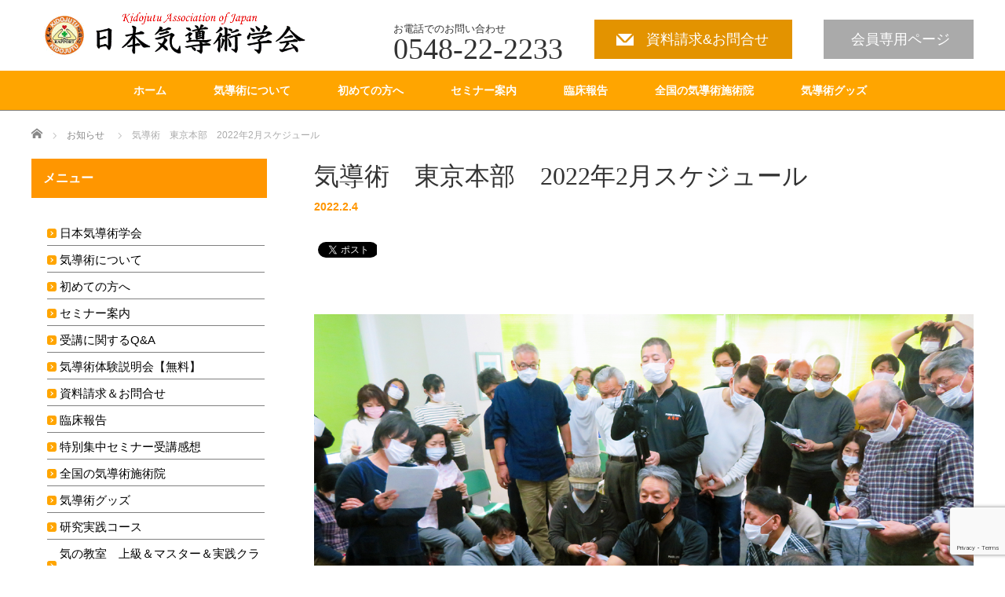

--- FILE ---
content_type: text/html; charset=UTF-8
request_url: http://www.kidojutu.com/news/%E6%B0%97%E5%B0%8E%E8%A1%93%E3%80%80%E6%9D%B1%E4%BA%AC%E6%9C%AC%E9%83%A8%E3%80%802022%E5%B9%B42%E6%9C%88%E3%82%B9%E3%82%B1%E3%82%B8%E3%83%A5%E3%83%BC%E3%83%AB
body_size: 24054
content:
<!DOCTYPE html>
<html lang="ja">
<head>
<meta charset="UTF-8">
<meta name="viewport" content="width=1200">
<!--[if IE]><meta http-equiv="X-UA-Compatible" content="IE=edge,chrome=1"><![endif]-->
<title>気導術　東京本部　2022年2月スケジュール | 日本気導術学会</title>
<meta name="description" content="東京本部（五反田校）の2月セミナースケジュールをお知らせします。&amp;nbsp;立春を迎え、だいぶ日が長くなったと感じる今日この頃。もうすぐ春ですね。">
<link rel="pingback" href="http://www.kidojutu.com/wordpressblog/xmlrpc.php">
<meta name='robots' content='max-image-preview:large' />
<link rel='dns-prefetch' href='//www.google.com' />
<link rel='dns-prefetch' href='//s.w.org' />
<link rel='dns-prefetch' href='//www.googletagmanager.com' />
<link rel="alternate" type="application/rss+xml" title="日本気導術学会 &raquo; フィード" href="http://www.kidojutu.com/feed" />
<link rel="alternate" type="application/rss+xml" title="日本気導術学会 &raquo; コメントフィード" href="http://www.kidojutu.com/comments/feed" />
<script type="text/javascript">
window._wpemojiSettings = {"baseUrl":"https:\/\/s.w.org\/images\/core\/emoji\/13.1.0\/72x72\/","ext":".png","svgUrl":"https:\/\/s.w.org\/images\/core\/emoji\/13.1.0\/svg\/","svgExt":".svg","source":{"concatemoji":"http:\/\/www.kidojutu.com\/wordpressblog\/wp-includes\/js\/wp-emoji-release.min.js?ver=5.9.12"}};
/*! This file is auto-generated */
!function(e,a,t){var n,r,o,i=a.createElement("canvas"),p=i.getContext&&i.getContext("2d");function s(e,t){var a=String.fromCharCode;p.clearRect(0,0,i.width,i.height),p.fillText(a.apply(this,e),0,0);e=i.toDataURL();return p.clearRect(0,0,i.width,i.height),p.fillText(a.apply(this,t),0,0),e===i.toDataURL()}function c(e){var t=a.createElement("script");t.src=e,t.defer=t.type="text/javascript",a.getElementsByTagName("head")[0].appendChild(t)}for(o=Array("flag","emoji"),t.supports={everything:!0,everythingExceptFlag:!0},r=0;r<o.length;r++)t.supports[o[r]]=function(e){if(!p||!p.fillText)return!1;switch(p.textBaseline="top",p.font="600 32px Arial",e){case"flag":return s([127987,65039,8205,9895,65039],[127987,65039,8203,9895,65039])?!1:!s([55356,56826,55356,56819],[55356,56826,8203,55356,56819])&&!s([55356,57332,56128,56423,56128,56418,56128,56421,56128,56430,56128,56423,56128,56447],[55356,57332,8203,56128,56423,8203,56128,56418,8203,56128,56421,8203,56128,56430,8203,56128,56423,8203,56128,56447]);case"emoji":return!s([10084,65039,8205,55357,56613],[10084,65039,8203,55357,56613])}return!1}(o[r]),t.supports.everything=t.supports.everything&&t.supports[o[r]],"flag"!==o[r]&&(t.supports.everythingExceptFlag=t.supports.everythingExceptFlag&&t.supports[o[r]]);t.supports.everythingExceptFlag=t.supports.everythingExceptFlag&&!t.supports.flag,t.DOMReady=!1,t.readyCallback=function(){t.DOMReady=!0},t.supports.everything||(n=function(){t.readyCallback()},a.addEventListener?(a.addEventListener("DOMContentLoaded",n,!1),e.addEventListener("load",n,!1)):(e.attachEvent("onload",n),a.attachEvent("onreadystatechange",function(){"complete"===a.readyState&&t.readyCallback()})),(n=t.source||{}).concatemoji?c(n.concatemoji):n.wpemoji&&n.twemoji&&(c(n.twemoji),c(n.wpemoji)))}(window,document,window._wpemojiSettings);
</script>
<style type="text/css">
img.wp-smiley,
img.emoji {
	display: inline !important;
	border: none !important;
	box-shadow: none !important;
	height: 1em !important;
	width: 1em !important;
	margin: 0 0.07em !important;
	vertical-align: -0.1em !important;
	background: none !important;
	padding: 0 !important;
}
</style>
	<link rel='stylesheet' id='style-css'  href='http://www.kidojutu.com/wordpressblog/wp-content/themes/law_tcd031_child/style.css?ver=1' type='text/css' media='screen' />
<link rel='stylesheet' id='wp-block-library-css'  href='http://www.kidojutu.com/wordpressblog/wp-includes/css/dist/block-library/style.min.css?ver=5.9.12' type='text/css' media='all' />
<style id='global-styles-inline-css' type='text/css'>
body{--wp--preset--color--black: #000000;--wp--preset--color--cyan-bluish-gray: #abb8c3;--wp--preset--color--white: #ffffff;--wp--preset--color--pale-pink: #f78da7;--wp--preset--color--vivid-red: #cf2e2e;--wp--preset--color--luminous-vivid-orange: #ff6900;--wp--preset--color--luminous-vivid-amber: #fcb900;--wp--preset--color--light-green-cyan: #7bdcb5;--wp--preset--color--vivid-green-cyan: #00d084;--wp--preset--color--pale-cyan-blue: #8ed1fc;--wp--preset--color--vivid-cyan-blue: #0693e3;--wp--preset--color--vivid-purple: #9b51e0;--wp--preset--gradient--vivid-cyan-blue-to-vivid-purple: linear-gradient(135deg,rgba(6,147,227,1) 0%,rgb(155,81,224) 100%);--wp--preset--gradient--light-green-cyan-to-vivid-green-cyan: linear-gradient(135deg,rgb(122,220,180) 0%,rgb(0,208,130) 100%);--wp--preset--gradient--luminous-vivid-amber-to-luminous-vivid-orange: linear-gradient(135deg,rgba(252,185,0,1) 0%,rgba(255,105,0,1) 100%);--wp--preset--gradient--luminous-vivid-orange-to-vivid-red: linear-gradient(135deg,rgba(255,105,0,1) 0%,rgb(207,46,46) 100%);--wp--preset--gradient--very-light-gray-to-cyan-bluish-gray: linear-gradient(135deg,rgb(238,238,238) 0%,rgb(169,184,195) 100%);--wp--preset--gradient--cool-to-warm-spectrum: linear-gradient(135deg,rgb(74,234,220) 0%,rgb(151,120,209) 20%,rgb(207,42,186) 40%,rgb(238,44,130) 60%,rgb(251,105,98) 80%,rgb(254,248,76) 100%);--wp--preset--gradient--blush-light-purple: linear-gradient(135deg,rgb(255,206,236) 0%,rgb(152,150,240) 100%);--wp--preset--gradient--blush-bordeaux: linear-gradient(135deg,rgb(254,205,165) 0%,rgb(254,45,45) 50%,rgb(107,0,62) 100%);--wp--preset--gradient--luminous-dusk: linear-gradient(135deg,rgb(255,203,112) 0%,rgb(199,81,192) 50%,rgb(65,88,208) 100%);--wp--preset--gradient--pale-ocean: linear-gradient(135deg,rgb(255,245,203) 0%,rgb(182,227,212) 50%,rgb(51,167,181) 100%);--wp--preset--gradient--electric-grass: linear-gradient(135deg,rgb(202,248,128) 0%,rgb(113,206,126) 100%);--wp--preset--gradient--midnight: linear-gradient(135deg,rgb(2,3,129) 0%,rgb(40,116,252) 100%);--wp--preset--duotone--dark-grayscale: url('#wp-duotone-dark-grayscale');--wp--preset--duotone--grayscale: url('#wp-duotone-grayscale');--wp--preset--duotone--purple-yellow: url('#wp-duotone-purple-yellow');--wp--preset--duotone--blue-red: url('#wp-duotone-blue-red');--wp--preset--duotone--midnight: url('#wp-duotone-midnight');--wp--preset--duotone--magenta-yellow: url('#wp-duotone-magenta-yellow');--wp--preset--duotone--purple-green: url('#wp-duotone-purple-green');--wp--preset--duotone--blue-orange: url('#wp-duotone-blue-orange');--wp--preset--font-size--small: 13px;--wp--preset--font-size--medium: 20px;--wp--preset--font-size--large: 36px;--wp--preset--font-size--x-large: 42px;}.has-black-color{color: var(--wp--preset--color--black) !important;}.has-cyan-bluish-gray-color{color: var(--wp--preset--color--cyan-bluish-gray) !important;}.has-white-color{color: var(--wp--preset--color--white) !important;}.has-pale-pink-color{color: var(--wp--preset--color--pale-pink) !important;}.has-vivid-red-color{color: var(--wp--preset--color--vivid-red) !important;}.has-luminous-vivid-orange-color{color: var(--wp--preset--color--luminous-vivid-orange) !important;}.has-luminous-vivid-amber-color{color: var(--wp--preset--color--luminous-vivid-amber) !important;}.has-light-green-cyan-color{color: var(--wp--preset--color--light-green-cyan) !important;}.has-vivid-green-cyan-color{color: var(--wp--preset--color--vivid-green-cyan) !important;}.has-pale-cyan-blue-color{color: var(--wp--preset--color--pale-cyan-blue) !important;}.has-vivid-cyan-blue-color{color: var(--wp--preset--color--vivid-cyan-blue) !important;}.has-vivid-purple-color{color: var(--wp--preset--color--vivid-purple) !important;}.has-black-background-color{background-color: var(--wp--preset--color--black) !important;}.has-cyan-bluish-gray-background-color{background-color: var(--wp--preset--color--cyan-bluish-gray) !important;}.has-white-background-color{background-color: var(--wp--preset--color--white) !important;}.has-pale-pink-background-color{background-color: var(--wp--preset--color--pale-pink) !important;}.has-vivid-red-background-color{background-color: var(--wp--preset--color--vivid-red) !important;}.has-luminous-vivid-orange-background-color{background-color: var(--wp--preset--color--luminous-vivid-orange) !important;}.has-luminous-vivid-amber-background-color{background-color: var(--wp--preset--color--luminous-vivid-amber) !important;}.has-light-green-cyan-background-color{background-color: var(--wp--preset--color--light-green-cyan) !important;}.has-vivid-green-cyan-background-color{background-color: var(--wp--preset--color--vivid-green-cyan) !important;}.has-pale-cyan-blue-background-color{background-color: var(--wp--preset--color--pale-cyan-blue) !important;}.has-vivid-cyan-blue-background-color{background-color: var(--wp--preset--color--vivid-cyan-blue) !important;}.has-vivid-purple-background-color{background-color: var(--wp--preset--color--vivid-purple) !important;}.has-black-border-color{border-color: var(--wp--preset--color--black) !important;}.has-cyan-bluish-gray-border-color{border-color: var(--wp--preset--color--cyan-bluish-gray) !important;}.has-white-border-color{border-color: var(--wp--preset--color--white) !important;}.has-pale-pink-border-color{border-color: var(--wp--preset--color--pale-pink) !important;}.has-vivid-red-border-color{border-color: var(--wp--preset--color--vivid-red) !important;}.has-luminous-vivid-orange-border-color{border-color: var(--wp--preset--color--luminous-vivid-orange) !important;}.has-luminous-vivid-amber-border-color{border-color: var(--wp--preset--color--luminous-vivid-amber) !important;}.has-light-green-cyan-border-color{border-color: var(--wp--preset--color--light-green-cyan) !important;}.has-vivid-green-cyan-border-color{border-color: var(--wp--preset--color--vivid-green-cyan) !important;}.has-pale-cyan-blue-border-color{border-color: var(--wp--preset--color--pale-cyan-blue) !important;}.has-vivid-cyan-blue-border-color{border-color: var(--wp--preset--color--vivid-cyan-blue) !important;}.has-vivid-purple-border-color{border-color: var(--wp--preset--color--vivid-purple) !important;}.has-vivid-cyan-blue-to-vivid-purple-gradient-background{background: var(--wp--preset--gradient--vivid-cyan-blue-to-vivid-purple) !important;}.has-light-green-cyan-to-vivid-green-cyan-gradient-background{background: var(--wp--preset--gradient--light-green-cyan-to-vivid-green-cyan) !important;}.has-luminous-vivid-amber-to-luminous-vivid-orange-gradient-background{background: var(--wp--preset--gradient--luminous-vivid-amber-to-luminous-vivid-orange) !important;}.has-luminous-vivid-orange-to-vivid-red-gradient-background{background: var(--wp--preset--gradient--luminous-vivid-orange-to-vivid-red) !important;}.has-very-light-gray-to-cyan-bluish-gray-gradient-background{background: var(--wp--preset--gradient--very-light-gray-to-cyan-bluish-gray) !important;}.has-cool-to-warm-spectrum-gradient-background{background: var(--wp--preset--gradient--cool-to-warm-spectrum) !important;}.has-blush-light-purple-gradient-background{background: var(--wp--preset--gradient--blush-light-purple) !important;}.has-blush-bordeaux-gradient-background{background: var(--wp--preset--gradient--blush-bordeaux) !important;}.has-luminous-dusk-gradient-background{background: var(--wp--preset--gradient--luminous-dusk) !important;}.has-pale-ocean-gradient-background{background: var(--wp--preset--gradient--pale-ocean) !important;}.has-electric-grass-gradient-background{background: var(--wp--preset--gradient--electric-grass) !important;}.has-midnight-gradient-background{background: var(--wp--preset--gradient--midnight) !important;}.has-small-font-size{font-size: var(--wp--preset--font-size--small) !important;}.has-medium-font-size{font-size: var(--wp--preset--font-size--medium) !important;}.has-large-font-size{font-size: var(--wp--preset--font-size--large) !important;}.has-x-large-font-size{font-size: var(--wp--preset--font-size--x-large) !important;}
</style>
<link rel='stylesheet' id='contact-form-7-css'  href='http://www.kidojutu.com/wordpressblog/wp-content/plugins/contact-form-7/includes/css/styles.css?ver=5.5.6' type='text/css' media='all' />
<link rel='stylesheet' id='cool-tag-cloud-css'  href='http://www.kidojutu.com/wordpressblog/wp-content/plugins/cool-tag-cloud/inc/cool-tag-cloud.css?ver=2.25' type='text/css' media='all' />
<link rel='stylesheet' id='tm-lcptu-styles-css'  href='http://www.kidojutu.com/wordpressblog/wp-content/plugins/latest-custom-post-type-updates/css/tm_lcptu_basic_styles.css?ver=1.3.0' type='text/css' media='all' />
<link rel='stylesheet' id='responsive-lightbox-fancybox-css'  href='http://www.kidojutu.com/wordpressblog/wp-content/plugins/responsive-lightbox/assets/fancybox/jquery.fancybox.min.css?ver=2.3.4' type='text/css' media='all' />
<link rel='stylesheet' id='tablepress-default-css'  href='http://www.kidojutu.com/wordpressblog/wp-content/plugins/tablepress/css/default.min.css?ver=1.14' type='text/css' media='all' />
<script type='text/javascript' src='http://www.kidojutu.com/wordpressblog/wp-includes/js/jquery/jquery.min.js?ver=3.6.0' id='jquery-core-js'></script>
<script type='text/javascript' src='http://www.kidojutu.com/wordpressblog/wp-includes/js/jquery/jquery-migrate.min.js?ver=3.3.2' id='jquery-migrate-js'></script>
<script type='text/javascript' src='http://www.kidojutu.com/wordpressblog/wp-content/plugins/responsive-lightbox/assets/fancybox/jquery.fancybox.min.js?ver=2.3.4' id='responsive-lightbox-fancybox-js'></script>
<script type='text/javascript' src='http://www.kidojutu.com/wordpressblog/wp-includes/js/underscore.min.js?ver=1.13.1' id='underscore-js'></script>
<script type='text/javascript' src='http://www.kidojutu.com/wordpressblog/wp-content/plugins/responsive-lightbox/assets/infinitescroll/infinite-scroll.pkgd.min.js?ver=5.9.12' id='responsive-lightbox-infinite-scroll-js'></script>
<script type='text/javascript' id='responsive-lightbox-js-extra'>
/* <![CDATA[ */
var rlArgs = {"script":"fancybox","selector":"lightbox","customEvents":"","activeGalleries":"1","modal":"0","showOverlay":"1","showCloseButton":"1","enableEscapeButton":"1","hideOnOverlayClick":"1","hideOnContentClick":"0","cyclic":"0","showNavArrows":"1","autoScale":"1","scrolling":"yes","centerOnScroll":"1","opacity":"1","overlayOpacity":"70","overlayColor":"#666","titleShow":"1","titlePosition":"outside","transitions":"fade","easings":"swing","speeds":"300","changeSpeed":"300","changeFade":"100","padding":"5","margin":"5","videoWidth":"1080","videoHeight":"720","woocommerce_gallery":"0","ajaxurl":"http:\/\/www.kidojutu.com\/wordpressblog\/wp-admin\/admin-ajax.php","nonce":"ae64c43454","preview":"false","postId":"12764"};
/* ]]> */
</script>
<script type='text/javascript' src='http://www.kidojutu.com/wordpressblog/wp-content/plugins/responsive-lightbox/js/front.js?ver=2.3.4' id='responsive-lightbox-js'></script>
<link rel="https://api.w.org/" href="http://www.kidojutu.com/wp-json/" /><link rel="canonical" href="http://www.kidojutu.com/news/%e6%b0%97%e5%b0%8e%e8%a1%93%e3%80%80%e6%9d%b1%e4%ba%ac%e6%9c%ac%e9%83%a8%e3%80%802022%e5%b9%b42%e6%9c%88%e3%82%b9%e3%82%b1%e3%82%b8%e3%83%a5%e3%83%bc%e3%83%ab" />
<link rel='shortlink' href='http://www.kidojutu.com/?p=12764' />
<link rel="alternate" type="application/json+oembed" href="http://www.kidojutu.com/wp-json/oembed/1.0/embed?url=http%3A%2F%2Fwww.kidojutu.com%2Fnews%2F%25e6%25b0%2597%25e5%25b0%258e%25e8%25a1%2593%25e3%2580%2580%25e6%259d%25b1%25e4%25ba%25ac%25e6%259c%25ac%25e9%2583%25a8%25e3%2580%25802022%25e5%25b9%25b42%25e6%259c%2588%25e3%2582%25b9%25e3%2582%25b1%25e3%2582%25b8%25e3%2583%25a5%25e3%2583%25bc%25e3%2583%25ab" />
<link rel="alternate" type="text/xml+oembed" href="http://www.kidojutu.com/wp-json/oembed/1.0/embed?url=http%3A%2F%2Fwww.kidojutu.com%2Fnews%2F%25e6%25b0%2597%25e5%25b0%258e%25e8%25a1%2593%25e3%2580%2580%25e6%259d%25b1%25e4%25ba%25ac%25e6%259c%25ac%25e9%2583%25a8%25e3%2580%25802022%25e5%25b9%25b42%25e6%259c%2588%25e3%2582%25b9%25e3%2582%25b1%25e3%2582%25b8%25e3%2583%25a5%25e3%2583%25bc%25e3%2583%25ab&#038;format=xml" />
<meta name="generator" content="Site Kit by Google 1.151.0" /><style type="text/css" id="simple-css-output">body { -webkit-text-size-adjust: 100%;}/*　レイアウト調整 TCD*/ .post_col, .post_col-2, .post_col-3 { position:relative; min-height:1px; width:100%; padding-right:15px; padding-left:15px; float:left; -webkit-box-sizing:border-box; -moz-box-sizing:border-box; box-sizing:border-box; margin-bottom:2em; }@media screen and (min-width:698px){ .post_col-2 { width:50%; /* 2カラム */ } .post_col-3 { width:33.33333%; }}@media screen and (min-width:699px){ .post_col-2 { width:50%; /* 2カラム */ } .post_col-3 { width:33.33333%; }}/* フォント調整 ＆　見出し */@media screen and (max-width:698px){ .leadtxt{ font-size:1.1em; color:red; font-weight:bold; }}@media screen and (min-width:699px){.leadtxt{ font-size: 1.8em; line-height: 150%; padding: 0; color:red; font-weight:bold;}}#main_image3 {background:#01396a;}/* 見出し調整　TCD用 */.post_content h3#blue-h3{margin:3em 0 1.5em; padding:1.1em .9em 1em; font-size:22px; font-weight:bold; color:white; background:#01396a; box-shadow:0px 1px 2px #f7f7f7;}.post_content h3{margin:1em 0 0em; padding:0.5em 0em 0em; font-size:22px; font-weight:bold; color:red; background:white;box-shadow:0px;border:0px;}.post_content h4{ margin:2.5em 0 1.2em; padding:.9em 0 .8em; font-size:20px; font-weight:400; border-bottom:1px dotted #aaa; }.post_content h5{ margin:2em 0 1em; padding:.5em .8em .4em 1em; font-weight:400; font-size:18px; color:#fff; background:#222; border-radius:4px; box-shadow:0px 2px 0px 0px #f2f2f2; }.post_content h6{ position:relative; margin:2em 0 1em; padding:.5em .8em .8em 1.3em; color:#222; font-weight:bold; font-size:16px; }.post_content h6:before { position:absolute; width:12px; height:12px; top:.5em; left:.2em; background:#222; content:""; }@media screen and (max-width:698px){ .post_content h3{font-size:1.1em;} .post_content h4{border-bottom:none;font-size:1.05em;}}/* TOPページ　*/.nittei ul li div{ background-color:gray; margin:3px;}p.feature-tit{ font-size:1.2em; color: orange;}p.feature-dec{ font-size:1.0em;}#content ul.table{display:table;table-layout: fixed;width:90%;margin:0;}#content ul.table li{display:table-cell;}/* ########## UL li ################# */ul.yajirushi li { position: relative;}ul.yajiruchi li::after { display: block; content: ''; position: absolute; top: .5em; left: -1em; width: 8px; height: 3px; border-left: 2px solid #3498db; border-bottom: 2px solid #3498db; -webkit-transform: rotate(-45deg); transform: rotate(-45deg);}/* ########## 見出しタグ調整　########### */table#top-content-table,table#top-content-table td, table#top-content-table th{border:none;}.bv-grid-unit-item { border-radius:5px; } .bv-grid-unit-item { background-color:#fff; } .bv-grid-unit-item { box-shadow:1px 1px 3px rgba(0,0,0,0.2); } /* 見出し　装飾指定 */@media screen and (max-width : 420px) {.feature ul li figure{width:1px;}}table#four-case td{ margin:5px;}/* =========無料説明会　日程用テーブル　===============*/@media only screen and (max-width: 698px) { table.event{ display: block; } table.event thead{ display: none; } table.event tbody{ display: block; } table.event tbody tr{ display: block; margin-bottom: 1.5em; } table.event tbody th, table.event tbody td{ display: list-item; border: none; } table.event tbody th{ margin-bottom: 5px; list-style-type: none; color: #fff; background: #orange; } table.event tbody td{ margin-left: 20px; padding: 0; } table#mrs_t tbody td:nth-of-type(1):before { content: "[場所]"; } table#mrs_t tbody td:nth-of-type(2):before { content: "[第一部]"; } table#mrs_t tbody td:nth-of-type(3):before { content: "[第二部]"; } table#mrs_t tbody td:nth-of-type(4):before { content: "[受付状況]"; } table.kyoshitu tbody th{display:none;} table.kyoshitu tbody td:nth-of-type(0):before { content: "[開校日]"; } table.kyoshitu tbody td:nth-of-type(1):before { content: "[開講時刻]"; } table.kyoshitu tbody td:nth-of-type(2):before { content: "[受講内容]"; } table.kyoshitu tbody td:nth-of-type(3):before { content: "[入校時費用]"; } table.kyoshitu tbody td:nth-of-type(4):before { content: "[受講料]"; } table.kyoshitu tbody td:nth-of-type(5):before { content: "[開催地]"; }}table#scroll-box { overflow-x: auto;}table#scroll-box::-webkit-scrollbar { height: 5px;}table#scroll-box::-webkit-scrollbar-track { border-radius: 5px; background: #eee;}table#scroll-box::-webkit-scrollbar-thumb { border-radius: 5px; background: #666;}table#tablepress-9 .column-3,table#tablepress-9 .column-4,table#tablepress-9 .column-5{font-weight:bold;}.post_image img{ width:auto; max-width:800px; max-height:400px; text-align:center;}.sec-titles::after { background: rgba(0, 0, 0, 0) url("../../images/bg-hd-title.gif") repeat-x scroll left top; content: " "; display: block; height: 11px; left: 0; overflow: visible; position: absolute; top: 0; width: 100%; z-index: auto;}.sec-title { border-top:11px solid #222439; background: white none repeat scroll 0 0; box-shadow: 0 2px 5px rgba(0, 0, 0, 0.3); box-sizing: border-box; display: block; height: auto; margin: 0 0 55px; overflow: visible; position: relative; width: 100%;}@media screen and (min-width:699px){ .clinical-report{ display:box; width:280px; height:100px; margin:10px; padding:10px; color:gray; background-color:#bbd9ab; border-radius: 20px; -webkit-border-radius: 20px; -moz-border-radius: 20px; } .even-page .clinical-report{ background-color:#fedce8; } .clinical-report a{ color:black; font-weight:bold; } .report-even a{ color:black; } .archive_clinical-reports{ background:url('http://www.kidojutu.com/wordpressblog/wp-content/uploads/bg-clinical-report1.png'); } .even-page{ background:url('http://www.kidojutu.com/wordpressblog/wp-content/uploads/bg-clinical-report2.png'); }}#archive_post_list h3.title{background-color:transparent;}@media screen and (min-width:699px){#archive_post_list .post_item { padding: 0px; } #archive_post_list .right_content { padding:10px;}}.side_newpost li:hover{background-color:#FFF9B1;opacity:0.8; }.side_newpost li img{ text-align:center; width:300px; height:150px; }/* 教室情報のCSS */@media screen and (min-width:699px){ table.kyoshitsu-table th{width:130px;}}@media screen and (max-width:698px){table.kyoshitsu-nittei{table-layout: fixed;font-size:0.5em; margin:0px;text-align:center;} table.kyoshitsu-table{font-size:0.8em;}}table.kyoshitsu-table, table.kyoshitsu-nittei{font-weight:bold; border:1px solid rgba(0, 0, 0, 0.1);}table.kyoshitsu-table th{background-color:#FCCC9F; font-weight:bold;}table.kyoshitsu-table td{background-color:#ECECEC;}table.kyoshitsu-nittei td{background-color:#FEEBD3;}table.kyoshitsu-nittei thead tr:nth-child(1){ font-weight:bold;}table.kyoshitsu-nittei td:nth-child(2n){ background:#ECECEC;} /* 2n列目は背景色グレー */table.kyoshitsu-table td.chizu{background-color:#FEEBD3;}table.kyoshitsu-table,table.kyoshitsu-table th,table.kyoshitsu-table td { border: 1px solid rgba(0, 0, 0, 0.1);}h4.kyoshitsu-title{font-size:1.1em; border:none;font-weight:bold;}@media screen and (min-width:699px){td.kyoshitsu-gaiyo{ padding-left:30px; background-color:white !important; } }/* 全国の施術院テーブル幅調整　*/@media screen and (min-width:699px){table.table-clincics thead th:nth-child(1){ width:20% !important;}table.table-clincics thead th:nth-child(2){ width:30% !important;}table.table-clincics thead th:nth-child(3){ width:20% !important;}table.table-clincics thead th:nth-child(3){ width:15% !important;}table.table-clincics thead th:nth-child(3){ width:15% !important;}}#trust-form ul li { display: inline-block; list-style: none; padding-right: 20px;}/*　ラジオボタンの位置調整　*/#trust-form ul li input { margin-right: 5px; position: relative; top: 3px;} /*　箇条書きの余白（左）を解除　*/ #trust-form ul { margin-left: 0px;}@media screen and (min-width:699px){div#form-powerband div#trust-form.contact-form table th{width:30%;} }/*Safariだけに適用されるCSSハック*/@media screen and (-webkit-min-device-pixel-ratio:0) and (min-width:699px){ .global_menu ul li a{font-size:12px;}}/* formの横幅調整　スマホ*/@media screen and (max-width:698px){#trust-form input, #trust-form select, #trust-form textarea{ width: 100%;} </style><style type="text/css"></style><style type="text/css">.broken_link, a.broken_link {
	text-decoration: line-through;
}</style>
<!-- Google タグ マネージャー スニペット (Site Kit が追加) -->
<script type="text/javascript">
			( function( w, d, s, l, i ) {
				w[l] = w[l] || [];
				w[l].push( {'gtm.start': new Date().getTime(), event: 'gtm.js'} );
				var f = d.getElementsByTagName( s )[0],
					j = d.createElement( s ), dl = l != 'dataLayer' ? '&l=' + l : '';
				j.async = true;
				j.src = 'https://www.googletagmanager.com/gtm.js?id=' + i + dl;
				f.parentNode.insertBefore( j, f );
			} )( window, document, 'script', 'dataLayer', 'GTM-TQ78FDB9' );
			
</script>

<!-- (ここまで) Google タグ マネージャー スニペット (Site Kit が追加) -->
<script src="http://www.kidojutu.com/wordpressblog/wp-content/themes/law_tcd031/js/jscript.js?ver=1"></script>
<script src="http://www.kidojutu.com/wordpressblog/wp-content/themes/law_tcd031/js/header_fix.js?ver=1"></script>

<link rel="stylesheet" href="http://www.kidojutu.com/wordpressblog/wp-content/themes/law_tcd031/style-pc.css?ver=1">
<link rel="stylesheet" href="https://maxcdn.bootstrapcdn.com/font-awesome/4.4.0/css/font-awesome.min.css">
<link rel="stylesheet" href="http://www.kidojutu.com/wordpressblog/wp-content/themes/law_tcd031/japanese.css?ver=1">

<!--[if lt IE 9]>
<script src="http://www.kidojutu.com/wordpressblog/wp-content/themes/law_tcd031/js/html5.js?ver=1"></script>
<![endif]-->

<style type="text/css">

#logo_image { top:12px; left:13px; }

body { font-size:18px; }

a, #menu_archive .headline2, #menu_archive li a.title, #menu_bottom_area h2, #menu_bottom_area h3, .post_date, .archive_headline
  { color:#FF9600; }

a:hover, .footer_menu a:hover, .footer_menu li:first-child a:hover, .footer_menu li:only-child a:hover, #footer_logo_text a:hover, #comment_header ul li a:hover
  { color:#000000; }
.footer_menu a:hover { color:#bbb; }
.footer_menu li:first-child a:hover, .footer_menu li:only-child a:hover { color:#fff; }

.global_menu li a:hover, .global_menu li.active_menu > a, #index_staff_headline, #staff_headline, #footer_top, #archive_headline, .side_headline, #comment_headline,
 .page_navi span.current, .widget_search #search-btn input, .widget_search #searchsubmit, .google_search #search_button, .global_menu ul ul a
  { background-color:#FF9600 !important; }

#header_contact a:hover{ background-color:#282C45 !important; }
#index_news .link_button:hover, #index_staff .link_button:hover, #index_staff_list .owl-next:hover, #index_staff_head .link_button:hover, #index_staff_list .owl-prev:hover, #index_info_button li a:hover, #index_staff_list .link:hover, #index_staff_list a.link:hover, #archive_staff_list .link:hover, .flex-direction-nav a:hover, #return_top a:hover, .global_menu ul ul a:hover, #wp-calendar td a:hover, #wp-calendar #prev a:hover, #wp-calendar #next a:hover, .widget_search #search-btn input:hover, .google_search #search_button:hover, .widget_search #searchsubmit:hover, .page_navi a:hover, #previous_post a:hover, #next_post a:hover, #submit_comment:hover, #post_pagination a:hover, .tcdw_category_list_widget a:hover, .tcdw_archive_list_widget a:hover
   { background-color:#000000 !important; }

#comment_textarea textarea:focus, #guest_info input:focus
  { border-color:#000000 !important; }


#header{
border-bottom:1px solid gray;
}

table.tablepress tr{display:table-row;}
table.tablepress td,table.tablepress th {display: table-cell;}

@media screen and (min-width: 700px){
  div.global_menu{right:auto; background-color:orange; width:100%;}
  ul#menu-global_menu{background-color:orange; margin: 0px auto; width: 1000px;}
 ul#menu-global_menu li a{ color:white; font-weight:bold;}

 ul#menu-sidemenu li{
 margin:3px;
 margin-left:20px;
 border-bottom:1px solid gray;
}

 ul#menu-sidemenu li{
position:relative;
padding: 0 0 0 16px;

color: #000;
vertical-align: middle;
text-decoration: none;
font-size: 15px;
}
 ul#menu-sidemenu li::before,
 ul#menu-sidemenu li::after{
position: absolute;
top: 0;
bottom: 0;
left: 0;
margin: auto;
content: "";
vertical-align: middle;
}

ul#menu-sidemenu li::before{
width: 12px;
height: 12px;
-webkit-border-radius: 25%;
border-radius: 25%;
background: orange;
}
ul#menu-sidemenu li::after{
left: 3px;
width: 3px;
height: 3px;
border-top: 1px solid #fff;
border-right: 1px solid #fff;
-webkit-transform: rotate(45deg);
transform: rotate(45deg);
}


#main_col{
float:right;
}

#side_col{
float:left;
}
}

#footer_menu li a, p#footer_desc, p#footer_desc a{
color:black;
}

.side_widget a{
color:black;
}

.footer_menu li:first-child{
font-size:1.1em;
font-weight:bold;
}

.shadow-box{
box-shadow: 5px 5px 5px rgba(0,0,0,0.4);
     border:0.5px solid gray;
     width:250px;
     height:250px;

}

.shadow-box-img{
width:230px;
height:230px;
}

.shadow-box-inner{
height:93%;
margin:5px;
padding:3px;
}

.shadow-box-lead{
color:white;
font-weight:bold;
font-size:1.7em;
text-align:center;
line-height:1.3;
}

.shadow-box-button{
text-align:center;
background-color:#c73500;
margin:3px;
padding:6px 0;
}

.shadow-box-button a{
color:white;
font-weight:bold;
}

.shadow-box a:hover img{
  opacity: 0.7;
  filter: alpha(opacity=70);
  -ms-filter: "alpha(opacity=70)";
}

.shadow-box-desc{
color:black;
font-weight:bold;
font-size:0.90em;
text-align:center;
line-height:1.4;
padding:0 2px;
}
.bg-orange{
 background-color:#eb6836;
}
.bg-midorange{
 background-color:#f18939;
}
.bg-borange{
background-color:#EB5A1A;
}

@media screen and (max-width:480px) {
.shadow-box{
width:100%;
height:auto;
}

.shadow-box-img{
width:92%;
}

.shadow-box-inner{
width:92%;
height:92%;
margin:3px auto;
padding-bottom:5px;
}

p.shadow-box-lead{
margin-bottom:2px;
}

p.shadow-box-desc{
margin-bottom:3px;
}

p.shadow-box-button{
line-height:1;
margin:0px;
}
}

.post_content p{
margin-bottom:0px;
}

#single_post .post_image img {
    width:auto;
}
/************************************
** レスポンシブページネーション
************************************/
.pagination{
  list-style-type: none;
  padding-left: 0;
  margin: 30px 0;
}
 
.pagination,
.pagination li a {
  display: flex;
  flex-wrap: wrap;
  justify-content: center;
  align-items: center;
}
 
.pagination a {
  font-weight: 300;
  padding-top: 1px;
  text-decoration:none;
  border: 1px solid #ddd;
  border-left-width: 0;
  min-width:36px;
  min-height:36px;
  color: #333;
}
 
.pagination li:not([class*="current"]) a:hover {
  background-color: #eee;
}
 
.pagination li:first-of-type a {
  border-left-width: 1px;
}
 
.pagination li.first span,
.pagination li.last span,
.pagination li.previous span,
.pagination li.next span {
  /* screen readers only */
  position: absolute;
  top: -9999px;
  left: -9999px;
}
 
.pagination li.first a::before,
.pagination li.last a::after,
.pagination li.previous a::before,
.pagination li.next a::after {
  display: inline-block;
  font-family: Fontawesome;
  font-size: inherit;
  text-rendering: auto;
  -webkit-font-smoothing: antialiased;
  -moz-osx-font-smoothing: grayscale;
  transform: translate(0, 0);
}
 
.pagination li.first a::before { content: "\f100"; }
.pagination li.last a::after { content: "\f101"; }
 
.pagination li.previous a::before { content: "\f104"; }
.pagination li.next a::after { content: "\f105"; }
 
.pagination li.current a {
 background-color: #ddd;
 cursor: default;
 pointer-events: none;
}
 
.pagination > li:first-child > a {
  border-bottom-left-radius: 4px;
  border-top-left-radius: 4px;
}
 
.pagination > li:last-child > a {
  border-bottom-right-radius: 4px;
  border-top-right-radius: 4px;
}
 
@media only screen and ( max-width: 680px ) {
  .pagination li.first,
  .pagination li.last {
    /* screen readers only */
    position: absolute;
    top: -9999px;
    left: -9999px;
  }
 
  .pagination li.previous a { border-left-width: 1px; }
}
 
@media only screen and ( max-width: 500px ) {
  .pagination li {
    /* screen readers only */
    position: absolute;
    top: -9999px;
    left: -9999px;
  }
 
  .pagination li.current,
  .pagination li.first,
  .pagination li.last,
  .pagination li.previous,
  .pagination li.next{
    position: initial;
    top: initial;
    left: initial;
  }
 
  .pagination li.previous a { border-left-width: 0; }
}
 
@media only screen and ( max-width: 400px ) {
  .pagination li.first,
  .pagination li.last {
    /* screen readers only */
    position: absolute;
    top: -9999px;
    left: -9999px;
  }
 
  .pagination li.previous a { border-left-width: 1px; }
}
 
@media only screen and ( max-width: 240px ) { /* For watches? */
  .pagination li { width: 50%;}
 
  .pagination li.current {
    order: 2;
    width: 100%;
    border-left-width: 1px;
  }
}

#main_image3 {
background:#E50031;
}

#page_post .post_content h2, h2#archive_h2{
background-color:#E50031;
color:white;
padding:10px;
text-align:center;
font-size:1.5em;
}

@media screen and (min-width:699px){
#page_post .post_content h2, h2#archive_h2{
margin-bottom:25px;
}
}


#logo_image_mobile img{
max-width:100%;
}

@media screen and (min-width:699px){

#archive_post_list .title{
font-size:0.85em;
        margin:0;
box-shadow:none;
background-color:transparent;
    }

#post_child_items h3.title{
font-size:1.3em;
font-weight:bold;
}
}

@media screen and (min-width:699px){

#archive_post_list .post_item {
    padding: 0px;
 }
    
    #archive_post_list .right_content {
    padding:10px;
}
}

@media screen and (min-width:699px){
.table-higher-class{
border:1px solid gray;
}
.table-higher-class a{
color:blue;
font-size:1.3em;
vertical-align: middle;
}

.table-higher-class thead th{
text-align:center;
}

.table-higher-class tbody td{
padding-left:100px;
font-weight;bold;
}

.goods-title{
font-size:1.3em;
color:red;
font-weight:bold;
}
}

@media screen and (min-width:699px){
.footer_menu{
width:170px;
}

.side_widget{
margin-bottom:30px;
}

}

.soshikizu img{
margin-right:5px;
}

#logo_image_mobile a { height:30px;}

/* アーカイブリストのスタイル調整*/

@media screen and (min-width:699px){
    #archive_post_list .image, #archive_post_list .image img{
        width:390px;
        height:219px;
    }
}
@media screen and (max-width:698px){
    #archive_post_list .image, #archive_post_list .image img{
　　height:200px;
    }
}

/* TOP画面 h2 */   
 .top_h2{
 background-color:#FF9600 !important;
 margin-top:10px;
color: white;
    padding: 10px;
    text-align: center;
    font-size: 1.5em;
font-weight:bold;
}

.top_h2 a{ color:white;}

.rpwe-block li{
    width: 270px;
    margin: 0 1% 1% 0;
    float: left;
    position: relative;
    font-size: .9em;
}
</style>


<!-- Global site tag (gtag.js) - Google Ads: 980199496 -->
<script async src="https://www.googletagmanager.com/gtag/js?id=AW-980199496"></script>
<script>
  window.dataLayer = window.dataLayer || [];
  function gtag(){dataLayer.push(arguments);}
  gtag('js', new Date());

  gtag('config', 'AW-980199496');
</script>
<!-- 電話番号コンバージョン-->
<script>
    window.addEventListener('load', function(){
    var selectors = document.querySelectorAll('[href="tel:0548222233"]');
    for(var id = 0; id < selectors.length; id++){
    selectors[id].addEventListener('click',  function() {
　gtag('event', 'conversion', {'send_to': 'AW-980199496/V7PHCLmw5s4BEMjQstMD'});
    });
    }
    });
    </script>
<!-- メールフォーム確認ボタンクリックコンバージョン-->
<script>
    window.addEventListener('DOMContentLoaded', function(){
    document.querySelector('#confirm-button > input[type=submit').addEventListener('click', function(e){
  gtag('event', 'conversion', {'send_to': 'AW-980199496/AtmzCN7xk6cBEMjQstMD'});
    },false);
    });
    </script>
</head>
<body class="news-template-default single single-news postid-12764">

 <div id="header">
  <div id="header_inner">

  <!-- logo -->
  <div id='logo_image'>
<h1 id="logo"><a href=" http://www.kidojutu.com/" title="日本気導術学会" data-label="日本気導術学会"><img class="h_logo" src="http://www.kidojutu.com/wordpressblog/wp-content/uploads/tcd-w/logo.gif?1768976065" alt="日本気導術学会" title="日本気導術学会" /></a></h1>
</div>

  <!-- tel and contact -->
    <ul id="header_tel_contact" class="clerfix">
      <li id="header_tel">
    <p><span class="label">お電話でのお問い合わせ</span><span class="number">0548-22-2233</span></p>
   </li>
         <li id="header_contact">
    <a style="background-color:#E39300;" href="/wordpressblog/contact">資料請求&amp;お問合せ</a>
   </li>
   <!-- 追加分 -->
   <li id="header_contact">
    <a style="background-image:none;padding-left:35px;" href="http://www.kidojutu.com/members/index.php" >会員専用ページ</a>
   </li>
<!-- 追加分 -->
  </ul>
  
  </div><!-- END #header_inner -->

<!-- 追加分 header_innerより移動-->
  <!-- global menu -->
    <div class="global_menu clearfix">
   <ul id="menu-global_menu" class="menu"><li id="menu-item-210" class="menu-item menu-item-type-custom menu-item-object-custom menu-item-210"><a href="http://kidojutu.com">ホーム</a></li>
<li id="menu-item-203" class="menu-item menu-item-type-post_type menu-item-object-page menu-item-has-children menu-item-203"><a href="http://www.kidojutu.com/kidojutu">気導術について</a>
<ul class="sub-menu">
	<li id="menu-item-3568" class="menu-item menu-item-type-post_type menu-item-object-page menu-item-3568"><a href="http://www.kidojutu.com/kidojutu">気導術について</a></li>
	<li id="menu-item-2917" class="menu-item menu-item-type-post_type menu-item-object-page menu-item-2917"><a href="http://www.kidojutu.com/kidojutu-society">日本気導術学会</a></li>
	<li id="menu-item-1580" class="menu-item menu-item-type-post_type menu-item-object-page menu-item-1580"><a href="http://www.kidojutu.com/kidojutu/health">本当の健康を支える、「気」の力。</a></li>
	<li id="menu-item-1578" class="menu-item menu-item-type-post_type menu-item-object-page menu-item-1578"><a href="http://www.kidojutu.com/kidojutu/five-theme">５大テーマ：気導術で手に入れる５つの力</a></li>
	<li id="menu-item-1579" class="menu-item menu-item-type-post_type menu-item-object-page menu-item-1579"><a href="http://www.kidojutu.com/kidojutu/mechanizm">他の療法とはまったく違う気導術のアプローチ</a></li>
	<li id="menu-item-1577" class="menu-item menu-item-type-post_type menu-item-object-page menu-item-1577"><a href="http://www.kidojutu.com/kidojutu/indication">気導術ならこんなことができる！</a></li>
	<li id="menu-item-1576" class="menu-item menu-item-type-post_type menu-item-object-page menu-item-1576"><a href="http://www.kidojutu.com/kidojutu/kokorogamae">気導術の心構え：心技心</a></li>
</ul>
</li>
<li id="menu-item-201" class="menu-item menu-item-type-post_type menu-item-object-page menu-item-has-children menu-item-201"><a href="http://www.kidojutu.com/beginner">初めての方へ</a>
<ul class="sub-menu">
	<li id="menu-item-2909" class="menu-item menu-item-type-post_type menu-item-object-page menu-item-2909"><a href="http://www.kidojutu.com/beginner/for-health">ご自分と大切な人の健康のために</a></li>
	<li id="menu-item-2908" class="menu-item menu-item-type-post_type menu-item-object-page menu-item-2908"><a href="http://www.kidojutu.com/beginner/for-pro">プロの施術家＆プロを目指す方のために</a></li>
	<li id="menu-item-1733" class="menu-item menu-item-type-post_type menu-item-object-page menu-item-1733"><a href="http://www.kidojutu.com/beginner/setumeikai">気導術体験説明会【無料】</a></li>
	<li id="menu-item-1728" class="menu-item menu-item-type-post_type menu-item-object-page menu-item-1728"><a href="http://www.kidojutu.com/beginner/faq">受講に関するQ&#038;A</a></li>
	<li id="menu-item-10557" class="menu-item menu-item-type-post_type menu-item-object-page menu-item-10557"><a href="http://www.kidojutu.com/seminar/3day-seminar/jukoukannsou-kitannibunnki">特別集中セミナー受講感想</a></li>
	<li id="menu-item-3465" class="menu-item menu-item-type-post_type menu-item-object-page menu-item-3465"><a href="http://www.kidojutu.com/contact">資料請求＆お問合せ</a></li>
</ul>
</li>
<li id="menu-item-200" class="menu-item menu-item-type-post_type menu-item-object-page menu-item-has-children menu-item-200"><a href="http://www.kidojutu.com/seminar">セミナー案内</a>
<ul class="sub-menu">
	<li id="menu-item-1589" class="menu-item menu-item-type-post_type menu-item-object-page menu-item-1589"><a href="http://www.kidojutu.com/seminar/3day-seminar">特別集中セミナー【3日間集中】</a></li>
	<li id="menu-item-1585" class="menu-item menu-item-type-post_type menu-item-object-page menu-item-1585"><a href="http://www.kidojutu.com/seminar/kinokyositu">気の教室　初級クラス</a></li>
	<li id="menu-item-2910" class="menu-item menu-item-type-post_type menu-item-object-page menu-item-2910"><a href="http://www.kidojutu.com/seminar/kinokyoushitsu-higher">気の教室　上級＆マスター＆実践クラス</a></li>
	<li id="menu-item-3357" class="menu-item menu-item-type-post_type menu-item-object-page menu-item-3357"><a href="http://www.kidojutu.com/seminar/research-course">研究実践コース</a></li>
</ul>
</li>
<li id="menu-item-1792" class="menu-item menu-item-type-custom menu-item-object-custom menu-item-1792"><a href="http://kidojutu.com/clinical_reports">臨床報告</a></li>
<li id="menu-item-702" class="menu-item menu-item-type-custom menu-item-object-custom menu-item-702"><a href="http://www.kidojutu.com/clinics">全国の気導術施術院</a></li>
<li id="menu-item-2893" class="menu-item menu-item-type-post_type menu-item-object-page menu-item-2893"><a href="http://www.kidojutu.com/goods">気導術グッズ</a></li>
</ul>  </div>
  <!-- 追加分 -->

 </div><!-- END #header -->

 

<div id="main_contents" class="clearfix">
 
<ul id="bread_crumb" class="clearfix">
 <li itemscope="itemscope" itemtype="http://data-vocabulary.org/Breadcrumb" class="home"><a itemprop="url" href="http://www.kidojutu.com/"><span itemprop="title">ホーム</span></a></li>

 <li itemscope="itemscope" itemtype="http://data-vocabulary.org/Breadcrumb"><a itemprop="url" href="http://www.kidojutu.com/news"><span itemprop="title">お知らせ</span></a></li>
 <li class="last">気導術　東京本部　2022年2月スケジュール</li>

</ul>
 <div id="main_col">

  <div id="single_post">

  <h2 id="post_title">気導術　東京本部　2022年2月スケジュール</h2>

  <ul class="post_meta clearfix">
   <li class="post_date"><time class="entry-date updated" datetime="2022-02-04T21:09:55+09:00">2022.2.4</time></li>  </ul>
	 
	 		<!-- sns button top -->
		                <div class="post_content clearfix">
		
<!--Type1-->

<!--Type2-->

<!--Type3-->

<!--Type4-->

<!--Type5-->
<div id="share5_top">


<div class="sns_default_top">
<ul class="clearfix">
<!-- Twitterボタン -->
<li class="default twitter_button">
<a href="https://twitter.com/share" class="twitter-share-button">Tweet</a>
<script>!function(d,s,id){var js,fjs=d.getElementsByTagName(s)[0],p=/^http:/.test(d.location)?'http':'https';if(!d.getElementById(id)){js=d.createElement(s);js.id=id;js.src=p+'://platform.twitter.com/widgets.js';fjs.parentNode.insertBefore(js,fjs);}}(document, 'script', 'twitter-wjs');</script>
</li>

<!-- Facebookいいねボタン -->
<li class="default fblike_button">
<div class="fb-like" data-href="http://www.kidojutu.com/news/%e6%b0%97%e5%b0%8e%e8%a1%93%e3%80%80%e6%9d%b1%e4%ba%ac%e6%9c%ac%e9%83%a8%e3%80%802022%e5%b9%b42%e6%9c%88%e3%82%b9%e3%82%b1%e3%82%b8%e3%83%a5%e3%83%bc%e3%83%ab" data-send="false" data-layout="button_count" data-width="450" data-show-faces="false"></div>
</li>

<!-- Facebookシェアボタン -->
<li class="default fbshare_button2">
<div class="fb-share-button" data-href="http://www.kidojutu.com/news/%e6%b0%97%e5%b0%8e%e8%a1%93%e3%80%80%e6%9d%b1%e4%ba%ac%e6%9c%ac%e9%83%a8%e3%80%802022%e5%b9%b42%e6%9c%88%e3%82%b9%e3%82%b1%e3%82%b8%e3%83%a5%e3%83%bc%e3%83%ab" data-layout="button_count"></div>
</li>


<!-- Hatebuボタン -->
<li class="default hatena_button">
<a href="http://b.hatena.ne.jp/entry/http://www.kidojutu.com/news/%e6%b0%97%e5%b0%8e%e8%a1%93%e3%80%80%e6%9d%b1%e4%ba%ac%e6%9c%ac%e9%83%a8%e3%80%802022%e5%b9%b42%e6%9c%88%e3%82%b9%e3%82%b1%e3%82%b8%e3%83%a5%e3%83%bc%e3%83%ab" class="hatena-bookmark-button" data-hatena-bookmark-title="気導術　東京本部　2022年2月スケジュール" data-hatena-bookmark-layout="standard-balloon" data-hatena-bookmark-lang="ja" title="このエントリーをはてなブックマークに追加"><img src="http://b.st-hatena.com/images/entry-button/button-only@2x.png" alt="このエントリーをはてなブックマークに追加" width="20" height="20" style="border: none;" /></a><script type="text/javascript" src="http://b.st-hatena.com/js/bookmark_button.js" charset="utf-8" async="async"></script>
</li>




</ul>  
</div>

</div>

                </div>
				<!-- /sns button top -->


  
  <div class="post_content clearfix">
   <p><a href="http://www.kidojutu.com/news/%e6%b0%97%e5%b0%8e%e8%a1%93%e3%80%80%e6%9d%b1%e4%ba%ac%e6%9c%ac%e9%83%a8%e3%80%802022%e5%b9%b42%e6%9c%88%e3%82%b9%e3%82%b1%e3%82%b8%e3%83%a5%e3%83%bc%e3%83%ab/2022%e5%b9%b42%e6%9c%88%e3%82%b9%e3%82%b1%e3%82%b8%e3%83%a5%e3%83%bc%e3%83%ab%e5%91%8a%e7%9f%a5%e7%94%a8" rel="attachment wp-att-12765"><img class="aligncenter size-full wp-image-12765" src="http://www.kidojutu.com/wordpressblog/wp-content/uploads/b83cd5fbf033f985027c3e0f2227f1b3.jpg" alt="" width="1200" height="674" srcset="http://www.kidojutu.com/wordpressblog/wp-content/uploads/b83cd5fbf033f985027c3e0f2227f1b3.jpg 1200w, http://www.kidojutu.com/wordpressblog/wp-content/uploads/b83cd5fbf033f985027c3e0f2227f1b3-300x169.jpg 300w, http://www.kidojutu.com/wordpressblog/wp-content/uploads/b83cd5fbf033f985027c3e0f2227f1b3-768x431.jpg 768w, http://www.kidojutu.com/wordpressblog/wp-content/uploads/b83cd5fbf033f985027c3e0f2227f1b3-600x337.jpg 600w, http://www.kidojutu.com/wordpressblog/wp-content/uploads/b83cd5fbf033f985027c3e0f2227f1b3-390x220.jpg 390w" sizes="(max-width: 1200px) 100vw, 1200px" /></a></p>
<p><strong>東京本部（五反田校）の2</strong><strong>月セミナースケジュールをお知らせします。</strong></p>
<p>&nbsp;</p>
<p>立春を迎え、だいぶ日が長くなったと感じる今日この頃。</p>
<p>もうすぐ春ですね。</p>
<p>&nbsp;</p>
<p>さて節目となる第200回を迎える今年最初の研究実践コースは、気導術ならではの凄技であるETを超強化。誰もが驚くほどのさらなる実力を自身の指先に備えていただきます。</p>
<p>そしてダイレクトに骨のトラブルを解消して活性できる意識とイメージを用いたインプット法も併せて発表。とても簡単なのに凄い効果を発揮しますよ。施術の現場からご家庭まで誰もがお役立ていただける内容ですので、ぜひご期待ください。</p>
<p>&nbsp;</p>
<p>マスターⅣクラスの第11回は毎回大好評を頂戴している「気導力とイメージ」シリーズの第11弾。</p>
<p>今回は手掌穴から導く「奇跡の力」をイメージ化して、実力の延長線上にある奇跡の領域に届かせる手法を身に付けます。今回も驚いていただきます。ぜひお楽しみに！</p>
<p>&nbsp;</p>
<p>その他、各教室の内容もかなりブラッシュアップしております。</p>
<p>気の教室は気導師であれば、どの教室でもスポット受講が可能です。どこのクラスからでもスタッフがフォローいたしますので、まだ気の教室に参加されたことがない方もぜひ受講をご検討ください。きっと喜んでいただける内容だと思います。再受講も大歓迎ですので、久しぶりの方もぜひお越しくださいませ。</p>
<p>&nbsp;</p>
<p>2月も最高に張りきってまいります。</p>
<p>東京本部にてお待ち申し上げます。</p>
<p>&nbsp;</p>
<p>&nbsp;</p>
<p>本部長　鈴木貴樹</p>
<p>&nbsp;</p>
<p>&nbsp;</p>
<p><strong>【講習時の感染予防対策について】</strong></p>
<p>・会場におきましては「入場時の検温」「マスクの着用」「こまめな手指消毒」にご協力ください</p>
<p>・座席の間隔を広くすると共に換気を適時おこないます</p>
<p>・その他、状況に応じて必要な対応をいたします</p>
<p>&nbsp;</p>
<p>&nbsp;</p>
<p>&nbsp;</p>
<p><strong>2</strong><strong>月5</strong><strong>日（<span style="color: #0000ff;">土</span>）13</strong><strong>時～15</strong><strong>時　体験説明会</strong></p>
<p>◎3月5日（土）より同時間帯にて気の教室（初級）新規開講</p>
<p>&nbsp;</p>
<p>&nbsp;</p>
<p><strong>2</strong><strong>月5</strong><strong>日（<span style="color: #0000ff;">土</span>）17</strong><strong>時30</strong><strong>分～20</strong><strong>時30</strong><strong>分　マスターⅣA</strong><strong>　第11</strong><strong>回</strong></p>
<p>＜手掌穴から導く力をイメージ化して奇跡の領域への実力を高める！＞</p>
<p>★気導力とイメージpart11</p>
<p>・手掌穴を意識して奇跡の力を導く</p>
<p>・ボール状に生成した奇跡の力を潜在意識に落とし込む</p>
<p>・ボール状に生成した奇跡の力を注入する</p>
<p>・タバサと組み合わせて奇跡の力の効力を加速させる</p>
<p>&nbsp;</p>
<p>&nbsp;</p>
<p><strong>2</strong><strong>月6</strong><strong>日（<span style="color: #ff0000;">日</span>）10</strong><strong>時～12</strong><strong>時30</strong><strong>分　初級B</strong><strong>　第9</strong><strong>回</strong></p>
<p>＜健康的な美しさを手に入れる！＞</p>
<p>★胸郭拡大法</p>
<p>★ＡＳＷテクニック(腰を入れる)</p>
<p>★美顔エステ</p>
<p>&nbsp;</p>
<p>&nbsp;</p>
<p><strong>2</strong><strong>月6</strong><strong>日（<span style="color: #ff0000;">日</span>）15</strong><strong>時～18</strong><strong>時　マスターⅢA</strong><strong>　第12</strong><strong>回</strong></p>
<p>＜体熱を産生する力を高めて健康の土台を強化する！＞</p>
<p>★体熱産生サポートメソッド</p>
<p>・脊柱の地力を引き出して自律神経を整える</p>
<p>・腹部に備える熱を確保して全身の血流を改善する</p>
<p>・胸骨を上げて巡る力を向上させる</p>
<p>・腎臓と踵を調整して筋肉が連係する力を高める</p>
<p>・筋肉と肝臓が求める力を与えて熱を産生させる</p>
<p>&nbsp;</p>
<p>&nbsp;</p>
<p><strong>2</strong><strong>月9</strong><strong>日（水）10</strong><strong>時30</strong><strong>分～16</strong><strong>時30</strong><strong>分　第200</strong><strong>回　研究実践コース </strong><strong>〈水〉 </strong></p>
<p>＜指先から溢れる気導力で骨の髄まで楽にする！＞</p>
<p>◎ET超強化＆骨インプット法</p>
<p>・指の呼吸の意識を高めながら自身の指への価値観と感謝の心を再構築する</p>
<p>・右回りのエネルギーを顕在意識と潜在意識に落とし込む</p>
<p>・ETの指先から気導力を注入する</p>
<p>・骨の生理学的な役割</p>
<p>・第三の眼の意識を高めて身体の骨をイメージしやすくする</p>
<p>・骨への価値観と感謝の心を再構築する</p>
<p>・骨の為の気導力を用意する</p>
<p>・意識を1 秒先行させて骨に届く触れ方をマスターする</p>
<p>・骨の為の気導力を活用して骨にインプットする</p>
<p>&nbsp;</p>
<p>&nbsp;</p>
<p><strong>2</strong><strong>月10</strong><strong>日（木）10</strong><strong>時30</strong><strong>分～16</strong><strong>時30</strong><strong>分　第200</strong><strong>回　研究実践コース </strong><strong>〈木〉</strong></p>
<p>＜指先から溢れる気導力で骨の髄まで楽にする！＞</p>
<p>◎ET超強化＆骨インプット法</p>
<p>・指の呼吸の意識を高めながら自身の指への価値観と感謝の心を再構築する</p>
<p>・右回りのエネルギーを顕在意識と潜在意識に落とし込む</p>
<p>・ETの指先から気導力を注入する</p>
<p>・骨の生理学的な役割</p>
<p>・第三の眼の意識を高めて身体の骨をイメージしやすくする</p>
<p>・骨への価値観と感謝の心を再構築する</p>
<p>・骨の為の気導力を用意する</p>
<p>・意識を1 秒先行させて骨に届く触れ方をマスターする</p>
<p>・骨の為の気導力を活用して骨にインプットする</p>
<p>&nbsp;</p>
<p>&nbsp;</p>
<p><strong>2</strong><strong>月11</strong><strong>日（<span style="color: #ff0000;">祝</span>）10</strong><strong>時30</strong><strong>分～16</strong><strong>時30</strong><strong>分　第200</strong><strong>回　研究実践コース </strong><strong>〈金〉</strong></p>
<p>＜指先から溢れる気導力で骨の髄まで楽にする！＞</p>
<p>◎ET超強化＆骨インプット法</p>
<p>・指の呼吸の意識を高めながら自身の指への価値観と感謝の心を再構築する</p>
<p>・右回りのエネルギーを顕在意識と潜在意識に落とし込む</p>
<p>・ETの指先から気導力を注入する</p>
<p>・骨の生理学的な役割</p>
<p>・第三の眼の意識を高めて身体の骨をイメージしやすくする</p>
<p>・骨への価値観と感謝の心を再構築する</p>
<p>・骨の為の気導力を用意する</p>
<p>・意識を1 秒先行させて骨に届く触れ方をマスターする</p>
<p>・骨の為の気導力を活用して骨にインプットする</p>
<p>&nbsp;</p>
<p>&nbsp;</p>
<p><strong>2</strong><strong>月12</strong><strong>日（<span style="color: #0000ff;">土</span>）10</strong><strong>時～13</strong><strong>時　上級ⅦA</strong><strong>　第10</strong><strong>回</strong></p>
<p>＜第三の眼を用いて潜在意識の領域が担う力を発揮する！＞</p>
<p>★第三の眼と潜在意識</p>
<p>・第三の眼と顕在意識を繋ぐ</p>
<p>・第三の眼と潜在意識を繋ぐ</p>
<p>・顕在意識と潜在意識の境界を越える</p>
<p>・潜在意識の集中力を高める</p>
<p>・潜在意識を用いてラポール三角注入法の効果を高める</p>
<p>・潜在意識を用いてインプット法の効果を高める</p>
<p>・善き心を一身に受け潜在意識を活性する</p>
<p>&nbsp;</p>
<p>&nbsp;</p>
<p><strong>2</strong><strong>月12</strong><strong>日（<span style="color: #0000ff;">土</span>）15</strong><strong>時～18</strong><strong>時　マスターⅣB</strong><strong>　第11</strong><strong>回</strong></p>
<p>＜手掌穴から導く力をイメージ化して奇跡の領域への実力を高める！＞</p>
<p>★気導力とイメージpart11</p>
<p>・手掌穴を意識して奇跡の力を導く</p>
<p>・ボール状に生成した奇跡の力を潜在意識に落とし込む</p>
<p>・ボール状に生成した奇跡の力を注入する</p>
<p>・タバサと組み合わせて奇跡の力の効力を加速させる</p>
<p>&nbsp;</p>
<p>&nbsp;</p>
<p><strong>2</strong><strong>月18</strong><strong>日（金）13</strong><strong>時～16</strong><strong>時　マスターⅣD</strong><strong>　第8</strong><strong>回</strong></p>
<p>＜GOKUUをイメージ化して時間経過の概念を備えた力を手に入れる！＞</p>
<p>★気導力とイメージpart8</p>
<p>・GOKUUと第三の眼の呼吸を繋いで潜在意識にアクセスする</p>
<p>・一回転のGOKUUで経過する時間を定義する</p>
<p>・GOKUUの回転を指の操作で感覚する</p>
<p>・第三の眼の意識を高めて自身の頭部をイメージしやすくする</p>
<p>・掌中にイメージした自身の頭部でGOKUUを回転させる</p>
<p>・GOKUUにて時間経過の概念を備えた気導力を注入する</p>
<p>&nbsp;</p>
<p>&nbsp;</p>
<p><strong>2</strong><strong>月19</strong><strong>日（<span style="color: #0000ff;">土</span>）11</strong><strong>時～14</strong><strong>時　マスターⅡB</strong><strong>　第8</strong><strong>回</strong></p>
<p>＜気血をコントロールして血液循環の能力を向上させる！＞</p>
<p>★心身の自在度向上part8～血液循環編2</p>
<p>・高血圧になりやすい身体の例</p>
<p>・頭部への血流が滞りやすい身体の例</p>
<p>・血液の流れをイメージして気を流す</p>
<p>・拍動部から気を注入して血液を元気にする</p>
<p>・股関節の関所を解放して柔軟性を向上させる</p>
<p>・脊柱と連動している首後面の過緊張を緩和する</p>
<p>・血行を意識した自己エネルギー注入法をマスターする</p>
<p>&nbsp;</p>
<p>&nbsp;</p>
<p><strong>2</strong><strong>月19</strong><strong>日（<span style="color: #0000ff;">土</span>）16</strong><strong>時～19</strong><strong>時　上級ⅠB</strong><strong>　第9</strong><strong>回</strong></p>
<p>＜健康をベースにした継続する美しさを手に入れる！＞</p>
<p>・フェイスエステに関連する反応ポイント</p>
<p>★ヒップアップテクニック</p>
<p>★バストアップテクニック</p>
<p>★チークラインテクニック</p>
<p>&nbsp;</p>
<p>&nbsp;</p>
<p><strong>2</strong><strong>月20</strong><strong>日（<span style="color: #ff0000;">日</span>）体験説明会</strong></p>
<p>・10時～12時</p>
<p>・14時～16時</p>
<p>&nbsp;</p>
<p>&nbsp;</p>
<p><strong>2</strong><strong>月26</strong><strong>日（<span style="color: #0000ff;">土</span>）体験説明会 </strong></p>
<p>・13時～15時</p>
<p>・16時～18時</p>
<p>&nbsp;</p>
<p>&nbsp;</p>
<p><strong>2</strong><strong>月27</strong><strong>日（<span style="color: #ff0000;">日</span>）体験説明会 </strong></p>
<p>・10時～12時</p>
<p>・14時～16時</p>
<p>&nbsp;</p>
<p>&nbsp;</p>
<p>以上</p>
<p>&nbsp;</p>
<p>&nbsp;</p>
   	  
	  		<!-- sns button bottom -->
		                <div style="margin-top:30px;">
		
<!--Type1-->

<!--Type2-->

<!--Type3-->

<!--Type4-->

<!--Type5-->
<div id="share5_btm">


<div class="sns_default_top">
<ul class="clearfix">
<!-- Twitterボタン -->
<li class="default twitter_button">
<a href="https://twitter.com/share" class="twitter-share-button">Tweet</a>
<script>!function(d,s,id){var js,fjs=d.getElementsByTagName(s)[0],p=/^http:/.test(d.location)?'http':'https';if(!d.getElementById(id)){js=d.createElement(s);js.id=id;js.src=p+'://platform.twitter.com/widgets.js';fjs.parentNode.insertBefore(js,fjs);}}(document, 'script', 'twitter-wjs');</script>
</li>

<!-- Facebookいいねボタン -->
<li class="default fblike_button">
<div class="fb-like" data-href="http://www.kidojutu.com/news/%e6%b0%97%e5%b0%8e%e8%a1%93%e3%80%80%e6%9d%b1%e4%ba%ac%e6%9c%ac%e9%83%a8%e3%80%802022%e5%b9%b42%e6%9c%88%e3%82%b9%e3%82%b1%e3%82%b8%e3%83%a5%e3%83%bc%e3%83%ab" data-send="false" data-layout="button_count" data-width="450" data-show-faces="false"></div>
</li>

<!-- Facebookシェアボタン -->
<li class="default fbshare_button2">
<div class="fb-share-button" data-href="http://www.kidojutu.com/news/%e6%b0%97%e5%b0%8e%e8%a1%93%e3%80%80%e6%9d%b1%e4%ba%ac%e6%9c%ac%e9%83%a8%e3%80%802022%e5%b9%b42%e6%9c%88%e3%82%b9%e3%82%b1%e3%82%b8%e3%83%a5%e3%83%bc%e3%83%ab" data-layout="button_count"></div>
</li>


<!-- Hatebuボタン -->
<li class="default hatena_button">
<a href="http://b.hatena.ne.jp/entry/http://www.kidojutu.com/news/%e6%b0%97%e5%b0%8e%e8%a1%93%e3%80%80%e6%9d%b1%e4%ba%ac%e6%9c%ac%e9%83%a8%e3%80%802022%e5%b9%b42%e6%9c%88%e3%82%b9%e3%82%b1%e3%82%b8%e3%83%a5%e3%83%bc%e3%83%ab" class="hatena-bookmark-button" data-hatena-bookmark-title="気導術　東京本部　2022年2月スケジュール" data-hatena-bookmark-layout="standard-balloon" data-hatena-bookmark-lang="ja" title="このエントリーをはてなブックマークに追加"><img src="http://b.st-hatena.com/images/entry-button/button-only@2x.png" alt="このエントリーをはてなブックマークに追加" width="20" height="20" style="border: none;" /></a><script type="text/javascript" src="http://b.st-hatena.com/js/bookmark_button.js" charset="utf-8" async="async"></script>
</li>




</ul>  
</div>

</div>

                </div>
				<!-- /sns button bottom -->
  </div>

<!-- 関連記事　追加 -->
<h3>関連記事</h3>
    <style>
        .rpwe-block ul {
            list-style: none !important;
            margin-left: 0 !important;
            padding-left: 0 !important;
        }

        .rpwe-block li {
            border-bottom: 1px solid #eee;
            margin-bottom: 10px;
            padding-bottom: 10px;
            list-style-type: none;
        }

        .rpwe-block a {
            display: inline !important;
            text-decoration: none;
        }

        .rpwe-block h3 {
            background: none !important;
            clear: none;
            margin-bottom: 0 !important;
            margin-top: 0 !important;
            font-weight: 400;
            font-size: 12px !important;
            line-height: 1.5em;
        }

        .rpwe-thumb {
            border: 1px solid #EEE !important;
            box-shadow: none !important;
            margin: 2px 10px 2px 0;
            padding: 3px !important;
        }

        .rpwe-summary {
            font-size: 12px;
        }

        .rpwe-time {
            color: #bbb;
            font-size: 11px;
        }

        .rpwe-comment {
            color: #bbb;
            font-size: 11px;
            padding-left: 5px;
        }

        .rpwe-alignleft {
            display: inline;
            float: left;
        }

        .rpwe-alignright {
            display: inline;
            float: right;
        }

        .rpwe-aligncenter {
            display: block;
            margin-left: auto;
            margin-right: auto;
        }

        .rpwe-clearfix:before,
        .rpwe-clearfix:after {
            content: "";
            display: table !important;
        }

        .rpwe-clearfix:after {
            clear: both;
        }

        .rpwe-clearfix {
            zoom: 1;
        }
    </style>
<div  class="rpwe-block "><ul class="rpwe-ul"><li class="rpwe-li rpwe-clearfix"><a class="rpwe-img" href="http://www.kidojutu.com/news/%e4%bc%9a%e9%95%b7sp%e3%82%bb%e3%83%9f%e3%83%8a%e3%83%bc2026-by-%e6%9c%ac%e9%83%a8%e9%95%b7%e3%80%80%e5%a0%b1%e5%91%8a"><img class="rpwe-aligncenter rpwe-thumb" src="http://www.kidojutu.com/wordpressblog/wp-content/uploads/7b7ec059712087c517403ad93947b974-250x140.jpg" alt="会長SPセミナー2026 by 本部長　報告" height="140" width="250"></a><h3 class="rpwe-title"><a href="http://www.kidojutu.com/news/%e4%bc%9a%e9%95%b7sp%e3%82%bb%e3%83%9f%e3%83%8a%e3%83%bc2026-by-%e6%9c%ac%e9%83%a8%e9%95%b7%e3%80%80%e5%a0%b1%e5%91%8a" title="Permalink to 会長SPセミナー2026 by 本部長　報告" rel="bookmark">会長SPセミナー2026 by 本部長　報告</a></h3><time class="rpwe-time published" datetime="2026-01-15T19:44:42+09:00">2026年1月15日</time></li><li class="rpwe-li rpwe-clearfix"><a class="rpwe-img" href="http://www.kidojutu.com/news/2026_01_kaicyosp"><img class="rpwe-aligncenter rpwe-thumb" src="http://www.kidojutu.com/wordpressblog/wp-content/uploads/4fb55dafa6bd3647d9bf6c9f76971d2e-250x140.jpg" alt="2026年1月 会長SPセミナーby本部長 開催のお知らせ" height="140" width="250"></a><h3 class="rpwe-title"><a href="http://www.kidojutu.com/news/2026_01_kaicyosp" title="Permalink to 2026年1月 会長SPセミナーby本部長 開催のお知らせ" rel="bookmark">2026年1月 会長SPセミナーby本部長 開催のお知らせ</a></h3><time class="rpwe-time published" datetime="2025-12-17T19:34:05+09:00">2025年12月17日</time></li><li class="rpwe-li rpwe-clearfix"><a class="rpwe-img" href="http://www.kidojutu.com/news/2025_12_seminar_schedule"><img class="rpwe-aligncenter rpwe-thumb" src="http://www.kidojutu.com/wordpressblog/wp-content/uploads/d9240abf9d0f8f6af41f0c4819120eca-250x140.jpg" alt="【気導術】2025年12月度　全会場セミナースケジュール" height="140" width="250"></a><h3 class="rpwe-title"><a href="http://www.kidojutu.com/news/2025_12_seminar_schedule" title="Permalink to 【気導術】2025年12月度　全会場セミナースケジュール" rel="bookmark">【気導術】2025年12月度　全会場セミナースケジュール</a></h3><time class="rpwe-time published" datetime="2025-12-05T11:58:20+09:00">2025年12月5日</time></li><li class="rpwe-li rpwe-clearfix"><a class="rpwe-img" href="http://www.kidojutu.com/news/2025_12_practice-course_238"><img class="rpwe-aligncenter rpwe-thumb" src="http://www.kidojutu.com/wordpressblog/wp-content/uploads/f281e8033438db81c4bff425a66e4d44-250x140.jpg" alt="2025年12月度　第238回　気導術研究実践コースのご案内" height="140" width="250"></a><h3 class="rpwe-title"><a href="http://www.kidojutu.com/news/2025_12_practice-course_238" title="Permalink to 2025年12月度　第238回　気導術研究実践コースのご案内" rel="bookmark">2025年12月度　第238回　気導術研究実践コースのご案内</a></h3><time class="rpwe-time published" datetime="2025-12-02T20:16:16+09:00">2025年12月2日</time></li><li class="rpwe-li rpwe-clearfix"><a class="rpwe-img" href="http://www.kidojutu.com/news/2025_11_seminar_schedule"><img class="rpwe-aligncenter rpwe-thumb" src="http://www.kidojutu.com/wordpressblog/wp-content/uploads/052fa5050a886782e1121cec29b0310a-250x140.jpg" alt="【気導術】2025年11月　全会場セミナースケジュール" height="140" width="250"></a><h3 class="rpwe-title"><a href="http://www.kidojutu.com/news/2025_11_seminar_schedule" title="Permalink to 【気導術】2025年11月　全会場セミナースケジュール" rel="bookmark">【気導術】2025年11月　全会場セミナースケジュール</a></h3><time class="rpwe-time published" datetime="2025-10-31T23:22:36+09:00">2025年10月31日</time></li><li class="rpwe-li rpwe-clearfix"><a class="rpwe-img" href="http://www.kidojutu.com/news/2025_11_practice-course_237"><img class="rpwe-aligncenter rpwe-thumb" src="http://www.kidojutu.com/wordpressblog/wp-content/uploads/4f37c603eb6816a6d925a10c292a7ef4-250x140.jpg" alt="2025年11月度　第237回　気導術研究実践コースのご案内" height="140" width="250"></a><h3 class="rpwe-title"><a href="http://www.kidojutu.com/news/2025_11_practice-course_237" title="Permalink to 2025年11月度　第237回　気導術研究実践コースのご案内" rel="bookmark">2025年11月度　第237回　気導術研究実践コースのご案内</a></h3><time class="rpwe-time published" datetime="2025-10-28T23:11:42+09:00">2025年10月28日</time></li></ul></div><!-- Generated by http://wordpress.org/plugins/recent-posts-widget-extended/ --><!-- 関連記事　追加 -->

 </div><!-- END #single_post -->

  <div id="previous_next_post" class="clearfix">
  <p id="previous_post"></p>
  <p id="next_post"></p>
 </div>
 
 
 </div><!-- END #main_col -->

 <div id="side_col">

 <div class="side_widget clearfix widget_nav_menu" id="nav_menu-2">
<h3 class="side_headline"><span>メニュー</span></h3><div class="menu-sidemenu-container"><ul id="menu-sidemenu" class="menu"><li id="menu-item-2805" class="menu-item menu-item-type-post_type menu-item-object-page menu-item-2805"><a href="http://www.kidojutu.com/kidojutu-society">日本気導術学会</a></li>
<li id="menu-item-2806" class="menu-item menu-item-type-post_type menu-item-object-page menu-item-2806"><a href="http://www.kidojutu.com/kidojutu">気導術について</a></li>
<li id="menu-item-2807" class="menu-item menu-item-type-post_type menu-item-object-page menu-item-2807"><a href="http://www.kidojutu.com/beginner">初めての方へ</a></li>
<li id="menu-item-2808" class="menu-item menu-item-type-post_type menu-item-object-page menu-item-2808"><a href="http://www.kidojutu.com/seminar">セミナー案内</a></li>
<li id="menu-item-2809" class="menu-item menu-item-type-post_type menu-item-object-page menu-item-2809"><a href="http://www.kidojutu.com/beginner/faq">受講に関するQ&#038;A</a></li>
<li id="menu-item-3448" class="menu-item menu-item-type-post_type menu-item-object-page menu-item-3448"><a href="http://www.kidojutu.com/beginner/setumeikai">気導術体験説明会【無料】</a></li>
<li id="menu-item-3447" class="menu-item menu-item-type-post_type menu-item-object-page menu-item-3447"><a href="http://www.kidojutu.com/contact">資料請求＆お問合せ</a></li>
<li id="menu-item-3122" class="menu-item menu-item-type-custom menu-item-object-custom menu-item-3122"><a href="http://www.kidojutu.com/clinical_reports">臨床報告</a></li>
<li id="menu-item-10556" class="menu-item menu-item-type-post_type menu-item-object-page menu-item-10556"><a href="http://www.kidojutu.com/seminar/3day-seminar/jukoukannsou-kitannibunnki">特別集中セミナー受講感想</a></li>
<li id="menu-item-3334" class="menu-item menu-item-type-custom menu-item-object-custom menu-item-3334"><a href="http://www.kidojutu.com/clinics">全国の気導術施術院</a></li>
<li id="menu-item-2812" class="menu-item menu-item-type-post_type menu-item-object-page menu-item-2812"><a href="http://www.kidojutu.com/goods">気導術グッズ</a></li>
<li id="menu-item-2814" class="menu-item menu-item-type-post_type menu-item-object-page menu-item-2814"><a href="http://www.kidojutu.com/seminar/research-course">研究実践コース</a></li>
<li id="menu-item-4387" class="menu-item menu-item-type-post_type menu-item-object-page menu-item-4387"><a href="http://www.kidojutu.com/seminar/kinokyoushitsu-higher">気の教室　上級＆マスター＆実践クラス</a></li>
<li id="menu-item-2894" class="menu-item menu-item-type-custom menu-item-object-custom menu-item-2894"><a href="http://www.kidojutu.com/members/index.php">会員専用ページ</a></li>
</ul></div></div>
<div class="side_widget clearfix widget_black_studio_tinymce" id="black-studio-tinymce-10">
<div class="textwidget">&nbsp;

<a href="https://www.youtube.com/channel/UCEG5ML9BbaqkIlHwYv3dUkQ"><img class="alignnone size-medium wp-image-3754" src="http://www.kidojutu.com/wordpressblog/wp-content/uploads/banner-youtube-300x201.jpg" alt="" width="300" height="201" /></a>

&nbsp;

<a href="http://www.kidojutu.com/recommend"><img class="aligncenter size-large wp-image-3752" src="http://www.kidojutu.com/wordpressblog/wp-content/uploads/top_doctor.jpg" alt="" width="600" height="400" /></a>

&nbsp;

<a href="http://www.kidojutu.com/contact"><img class="alignnone wp-image-2931 size-medium" src="http://www.kidojutu.com/wordpressblog/wp-content/uploads/contact-img1-300x139.jpg" alt="" width="300" height="139" /></a>

&nbsp;

<iframe width="300" height="170" src="https://www.youtube.com/embed/rokeK5yzIfY?si=dYQVZwxrt_bHijqw" title="YouTube video player" frameborder="0" allow="accelerometer; autoplay; clipboard-write; encrypted-media; gyroscope; picture-in-picture; web-share" referrerpolicy="strict-origin-when-cross-origin" allowfullscreen></iframe>

&nbsp;

<iframe src="https://www.youtube.com/embed/A50ogh6J8wA" width="300" height="170" frameborder="0" allowfullscreen="allowfullscreen"></iframe>

&nbsp;

<a href="http://www.kidojutu.com/musician"><img class="alignnone size-medium wp-image-3755" src="http://www.kidojutu.com/wordpressblog/wp-content/uploads/banner-musician-300x201.jpg" alt="" width="300" height="201" /></a>

&nbsp;
<div id="fb-root"></div>
<script>(function(d, s, id) {
  var js, fjs = d.getElementsByTagName(s)[0];
  if (d.getElementById(id)) return;
  js = d.createElement(s); js.id = id;
  js.src = 'https://connect.facebook.net/ja_JP/sdk.js#xfbml=1&version=v2.12';
  fjs.parentNode.insertBefore(js, fjs);
}(document, 'script', 'facebook-jssdk'));</script>
<div class="fb-page" data-href="https://www.facebook.com/kidoujutsu" data-tabs="timeline" data-width="300" data-height="500" data-small-header="true" data-adapt-container-width="true" data-hide-cover="false" data-show-facepile="false">
<blockquote class="fb-xfbml-parse-ignore" cite="https://www.facebook.com/kidoujutsu"><a href="https://www.facebook.com/kidoujutsu">日本気導術学会</a></blockquote>
</div></div></div>
<div class="side_widget clearfix widget_black_studio_tinymce" id="black-studio-tinymce-13">
<div class="textwidget"><p><a href="http://www.kidojutu.com/mlb-%e3%82%b3%e3%83%ad%e3%83%a9%e3%83%89%e3%83%bb%e3%83%ad%e3%83%83%e3%82%ad%e3%83%bc%e3%82%ba-%e6%96%bd%e8%a1%93%e5%a0%b1%e5%91%8a"><img class="aligncenter size-large wp-image-3753" src="http://www.kidojutu.com/wordpressblog/wp-content/uploads/banner-mlb-600x401.jpg" alt="" width="600" height="401" /></a></p>
<p>&nbsp;</p>
<p><a href="http://www.kidojutu.com/dialogue_relive_kidojutu"><img class="aligncenter size-full wp-image-3509" src="http://www.kidojutu.com/wordpressblog/wp-content/uploads/1878cd2d7928b1f67593a8774edeb8ff.jpg" alt="" width="505" height="505" /></a></p>
<p>&nbsp;</p>
<p>「神の手」11人に学ぶ学校・塾ガイドに掲載されました。<br />
<a href="http://www.kidojutu.com/kaminote"><img class="aligncenter size-full wp-image-3509" src="http://www.kidojutu.com/wordpressblog/wp-content/uploads/kaminote-banner.png" alt="" width="505" height="505" /></a></p>
</div></div>
<div class="side_widget clearfix widget_block widget_media_gallery" id="block-2">

<figure class="wp-block-gallery has-nested-images columns-default is-cropped">
<figure class="wp-block-image size-large"><a href=" http://www.kidojutu.com/animal-care"><img loading="lazy" width="441" height="600" data-id="44673"  src="http://www.kidojutu.com/wordpressblog/wp-content/uploads/62e47f671b65812882ed77b64abee0f3-3-441x600.jpg" alt="" class="wp-image-44673" srcset="http://www.kidojutu.com/wordpressblog/wp-content/uploads/62e47f671b65812882ed77b64abee0f3-3-441x600.jpg 441w, http://www.kidojutu.com/wordpressblog/wp-content/uploads/62e47f671b65812882ed77b64abee0f3-3-220x300.jpg 220w, http://www.kidojutu.com/wordpressblog/wp-content/uploads/62e47f671b65812882ed77b64abee0f3-3-768x1046.jpg 768w, http://www.kidojutu.com/wordpressblog/wp-content/uploads/62e47f671b65812882ed77b64abee0f3-3-1128x1536.jpg 1128w, http://www.kidojutu.com/wordpressblog/wp-content/uploads/62e47f671b65812882ed77b64abee0f3-3-162x220.jpg 162w, http://www.kidojutu.com/wordpressblog/wp-content/uploads/62e47f671b65812882ed77b64abee0f3-3.jpg 1244w" sizes="(max-width: 441px) 100vw, 441px" /></a></figure>
</figure>
</div>
<div class="side_widget clearfix widget_black_studio_tinymce" id="black-studio-tinymce-11">
<div class="textwidget"><p style="text-align: center;"><span style="font-size: 12pt;"><span style="color: #0000fe;"><span style="font-family: Verdana, Helvetica, Arial;"><b>東京本部のセミナースケジュール<br />
</b>PDFにて</span></span><span style="font-family: Verdana, Helvetica, Arial;"><a href="http://www.kidojutu.com/wordpressblog/wp-content/uploads/2025-7to2026-5_Tokyo_monthly_seminar.pdf" target="_blank" rel="noopener"><span style="color: #fe0000;"><b><span style="color: #ff0000;">ダウンロード</span> </b></span></a><span style="color: #0000fe;">できます</span></span></span></p>
<p>&nbsp;</p>
</div></div>
	
 
 
 
</div>
</div>

 <div id="footer_top">
  <div id="footer_top_inner">

      <div id="footer_menu" class="clearfix">
        <div id="footer-menu1" class="footer_menu clearfix">
     <ul id="menu-%e5%ad%a6%e4%bc%9a%e3%81%ab%e3%81%a4%e3%81%84%e3%81%a6" class="menu"><li id="menu-item-2589" class="menu-item menu-item-type-post_type menu-item-object-page menu-item-2589"><a href="http://www.kidojutu.com/kidojutu-society">日本気導術学会</a></li>
<li id="menu-item-3143" class="menu-item menu-item-type-custom menu-item-object-custom menu-item-3143"><a href="/wordpressblog/kidojutu-society#rinen">学会理念</a></li>
<li id="menu-item-3144" class="menu-item menu-item-type-custom menu-item-object-custom menu-item-3144"><a href="/wordpressblog/kidojutu-society#access">アクセス【地図】</a></li>
<li id="menu-item-3145" class="menu-item menu-item-type-custom menu-item-object-custom menu-item-3145"><a href="/wordpressblog/kidojutu-society#aisatsu">会長挨拶</a></li>
<li id="menu-item-3146" class="menu-item menu-item-type-custom menu-item-object-custom menu-item-3146"><a href="/wordpressblog/kidojutu-society#soshiki">学会運営組織図</a></li>
<li id="menu-item-3147" class="menu-item menu-item-type-custom menu-item-object-custom menu-item-3147"><a href="/wordpressblog/kidojutu-society#nintei">学会技術認定者</a></li>
</ul>    </div>
            <div id="footer-menu2" class="footer_menu clearfix">
     <ul id="menu-%e6%b0%97%e5%b0%8e%e8%a1%93%e3%81%ab%e3%81%a4%e3%81%84%e3%81%a6" class="menu"><li id="menu-item-2581" class="menu-item menu-item-type-post_type menu-item-object-page menu-item-2581"><a href="http://www.kidojutu.com/kidojutu">気導術について</a></li>
<li id="menu-item-2583" class="menu-item menu-item-type-post_type menu-item-object-page menu-item-2583"><a href="http://www.kidojutu.com/kidojutu/health">本当の健康を支える、「気」の力。</a></li>
<li id="menu-item-2582" class="menu-item menu-item-type-post_type menu-item-object-page menu-item-2582"><a href="http://www.kidojutu.com/kidojutu/five-theme">５大テーマ：気導術で手に入れる５つの力</a></li>
<li id="menu-item-2587" class="menu-item menu-item-type-post_type menu-item-object-page menu-item-2587"><a href="http://www.kidojutu.com/kidojutu/mechanizm">他の療法とはまったく違う気導術のアプローチ</a></li>
<li id="menu-item-2584" class="menu-item menu-item-type-post_type menu-item-object-page menu-item-2584"><a href="http://www.kidojutu.com/kidojutu/indication">気導術ならこんなことができる！</a></li>
<li id="menu-item-2586" class="menu-item menu-item-type-post_type menu-item-object-page menu-item-2586"><a href="http://www.kidojutu.com/kidojutu/kokorogamae">気導術の心構え：心技心</a></li>
</ul>    </div>
            <div id="footer-menu3" class="footer_menu clearfix">
     <ul id="menu-%e5%88%9d%e3%82%81%e3%81%a6%e3%81%ae%e6%96%b9%e3%81%b8" class="menu"><li id="menu-item-2593" class="menu-item menu-item-type-post_type menu-item-object-page menu-item-2593"><a href="http://www.kidojutu.com/beginner">初めての方へ</a></li>
<li id="menu-item-2912" class="menu-item menu-item-type-post_type menu-item-object-page menu-item-2912"><a href="http://www.kidojutu.com/beginner/for-health">ご自分と大切な人の健康のために</a></li>
<li id="menu-item-2911" class="menu-item menu-item-type-post_type menu-item-object-page menu-item-2911"><a href="http://www.kidojutu.com/beginner/for-pro">プロの施術家＆プロを目指す方のために</a></li>
<li id="menu-item-2913" class="menu-item menu-item-type-post_type menu-item-object-page menu-item-2913"><a href="http://www.kidojutu.com/beginner/setumeikai">気導術体験説明会【無料】</a></li>
<li id="menu-item-2598" class="menu-item menu-item-type-post_type menu-item-object-page menu-item-2598"><a href="http://www.kidojutu.com/beginner/faq">受講に関するQ&#038;A</a></li>
<li id="menu-item-10558" class="menu-item menu-item-type-post_type menu-item-object-page menu-item-10558"><a href="http://www.kidojutu.com/seminar/3day-seminar/jukoukannsou-kitannibunnki">特別集中セミナー受講感想</a></li>
<li id="menu-item-3423" class="menu-item menu-item-type-post_type menu-item-object-page menu-item-3423"><a href="http://www.kidojutu.com/contact">資料請求＆お問合せ</a></li>
</ul>    </div>
            <div id="footer-menu4" class="footer_menu clearfix">
     <ul id="menu-%e3%82%bb%e3%83%9f%e3%83%8a%e3%83%bc%e6%a1%88%e5%86%85" class="menu"><li id="menu-item-2558" class="menu-item menu-item-type-post_type menu-item-object-page menu-item-2558"><a href="http://www.kidojutu.com/seminar">セミナー案内</a></li>
<li id="menu-item-2567" class="menu-item menu-item-type-post_type menu-item-object-page menu-item-2567"><a href="http://www.kidojutu.com/seminar/3day-seminar">特別集中セミナー【3日間集中】</a></li>
<li id="menu-item-2559" class="menu-item menu-item-type-post_type menu-item-object-page menu-item-2559"><a href="http://www.kidojutu.com/seminar/kinokyositu">気の教室　初級クラス</a></li>
<li id="menu-item-2914" class="menu-item menu-item-type-post_type menu-item-object-page menu-item-2914"><a href="http://www.kidojutu.com/seminar/kinokyoushitsu-higher">気の教室　上級＆マスター＆実践クラス</a></li>
<li id="menu-item-3420" class="menu-item menu-item-type-post_type menu-item-object-page menu-item-3420"><a href="http://www.kidojutu.com/seminar/research-course">研究実践コース</a></li>
</ul>    </div>
            <div id="footer-menu5" class="footer_menu clearfix">
     <ul id="menu-%e3%81%9d%e3%81%ae%e4%bb%96" class="menu"><li id="menu-item-3344" class="menu-item menu-item-type-custom menu-item-object-custom menu-item-3344"><a href="#">その他</a></li>
<li id="menu-item-3347" class="menu-item menu-item-type-custom menu-item-object-custom menu-item-3347"><a href="http://www.kidojutu.com/clinical_reports">臨床報告</a></li>
<li id="menu-item-3346" class="menu-item menu-item-type-custom menu-item-object-custom menu-item-3346"><a href="http://www.kidojutu.com/clinics">全国の気導術施術院</a></li>
<li id="menu-item-3345" class="menu-item menu-item-type-post_type menu-item-object-page menu-item-3345"><a href="http://www.kidojutu.com/goods">気導術グッズ</a></li>
</ul>    </div>
            <div id="footer-menu6" class="footer_menu clearfix">
     <ul id="menu-%e5%a4%96%e9%83%a8%e3%83%a1%e3%83%8b%e3%83%a5%e3%83%bc" class="menu"><li id="menu-item-2766" class="menu-item menu-item-type-custom menu-item-object-custom menu-item-2766"><a href="#">外部メニュー</a></li>
<li id="menu-item-2642" class="menu-item menu-item-type-custom menu-item-object-custom menu-item-2642"><a href="https://www.youtube.com/user/Kidojutsu">《気導術》youtubeチャンネル</a></li>
<li id="menu-item-3061" class="menu-item menu-item-type-custom menu-item-object-custom menu-item-3061"><a href="https://www.facebook.com/kidoujutsu/">facebookページ</a></li>
<li id="menu-item-2643" class="menu-item menu-item-type-custom menu-item-object-custom menu-item-2643"><a href="http://www.kidojutu.com/members/index.php">会員専用ページ</a></li>
</ul>    </div>
       </div>
   
      <img class="f_logo" id="footer_logo" src="http://www.kidojutu.com/wordpressblog/wp-content/uploads/logo_oppacity_v2.png" alt="" title="" />
   
      <p id="footer_desc">〒421-0421静岡県牧之原市細江200-5
TEL 0548-22-2233 / FAX 0548-22-6188</p>
   
  </div><!-- END #footer_top_inner -->
 </div><!-- END #footer_top -->

 <div id="footer_bottom">
  <div id="footer_bottom_inner" class="clearfix">

   <!-- social button -->
      <ul class="user_sns clearfix" id="footer_social_link">
            <li class="facebook"><a href="https://www.facebook.com/kidoujutsu/" target="_blank"><span>Facebook</span></a></li>      <li class="insta"><a href="https://www.instagram.com/shin_gi_shin/" target="_blank"><span>Instagram</span></a></li>                        <li class="rss"><a class="target_blank" href="http://www.kidojutu.com/feed">RSS</a></li>   </ul>
   
   <!-- footer bottom menu -->
   
   <p id="copyright">Copyright &copy;&nbsp; <a href="http://www.kidojutu.com/">日本気導術学会</a></p>

  </div><!-- END #footer_bottom_inner -->
 </div><!-- END #footer_bottom -->

 <div id="return_top">
  <a href="#header_top">PAGE TOP</a>
 </div>

  <!-- facebook share button code -->
 <div id="fb-root"></div>
 <script>
 (function(d, s, id) {
   var js, fjs = d.getElementsByTagName(s)[0];
   if (d.getElementById(id)) return;
   js = d.createElement(s); js.id = id;
   js.src = "//connect.facebook.net/ja_JP/sdk.js#xfbml=1&version=v2.5";
   fjs.parentNode.insertBefore(js, fjs);
 }(document, 'script', 'facebook-jssdk'));
 </script>
 
    <script>
        function coolTagCloudToggle( element ) {
            var parent = element.closest('.cool-tag-cloud');
            parent.querySelector('.cool-tag-cloud-inner').classList.toggle('cool-tag-cloud-active');
            parent.querySelector( '.cool-tag-cloud-load-more').classList.toggle('cool-tag-cloud-active');
        }
    </script>
    		<!-- Google タグ マネージャー (noscript) スニペット (Site Kit が追加) -->
		<noscript>
			<iframe src="https://www.googletagmanager.com/ns.html?id=GTM-TQ78FDB9" height="0" width="0" style="display:none;visibility:hidden"></iframe>
		</noscript>
		<!-- (ここまで) Google タグ マネージャー (noscript) スニペット (Site Kit が追加) -->
		<script type='text/javascript' src='http://www.kidojutu.com/wordpressblog/wp-includes/js/comment-reply.min.js?ver=5.9.12' id='comment-reply-js'></script>
<script type='text/javascript' src='http://www.kidojutu.com/wordpressblog/wp-includes/js/dist/vendor/regenerator-runtime.min.js?ver=0.13.9' id='regenerator-runtime-js'></script>
<script type='text/javascript' src='http://www.kidojutu.com/wordpressblog/wp-includes/js/dist/vendor/wp-polyfill.min.js?ver=3.15.0' id='wp-polyfill-js'></script>
<script type='text/javascript' id='contact-form-7-js-extra'>
/* <![CDATA[ */
var wpcf7 = {"api":{"root":"http:\/\/www.kidojutu.com\/wp-json\/","namespace":"contact-form-7\/v1"}};
/* ]]> */
</script>
<script type='text/javascript' src='http://www.kidojutu.com/wordpressblog/wp-content/plugins/contact-form-7/includes/js/index.js?ver=5.5.6' id='contact-form-7-js'></script>
<script type='text/javascript' src='https://www.google.com/recaptcha/api.js?render=6LeuxlUrAAAAAJ0shpg7WdQO2yDUtXgn7kHP4FDK&#038;ver=3.0' id='google-recaptcha-js'></script>
<script type='text/javascript' id='wpcf7-recaptcha-js-extra'>
/* <![CDATA[ */
var wpcf7_recaptcha = {"sitekey":"6LeuxlUrAAAAAJ0shpg7WdQO2yDUtXgn7kHP4FDK","actions":{"homepage":"homepage","contactform":"contactform"}};
/* ]]> */
</script>
<script type='text/javascript' src='http://www.kidojutu.com/wordpressblog/wp-content/plugins/contact-form-7/modules/recaptcha/index.js?ver=5.5.6' id='wpcf7-recaptcha-js'></script>


</body>
</html>


--- FILE ---
content_type: text/html; charset=utf-8
request_url: https://www.google.com/recaptcha/api2/anchor?ar=1&k=6LeuxlUrAAAAAJ0shpg7WdQO2yDUtXgn7kHP4FDK&co=aHR0cDovL3d3dy5raWRvanV0dS5jb206ODA.&hl=en&v=PoyoqOPhxBO7pBk68S4YbpHZ&size=invisible&anchor-ms=20000&execute-ms=30000&cb=881r4dr9ti87
body_size: 48626
content:
<!DOCTYPE HTML><html dir="ltr" lang="en"><head><meta http-equiv="Content-Type" content="text/html; charset=UTF-8">
<meta http-equiv="X-UA-Compatible" content="IE=edge">
<title>reCAPTCHA</title>
<style type="text/css">
/* cyrillic-ext */
@font-face {
  font-family: 'Roboto';
  font-style: normal;
  font-weight: 400;
  font-stretch: 100%;
  src: url(//fonts.gstatic.com/s/roboto/v48/KFO7CnqEu92Fr1ME7kSn66aGLdTylUAMa3GUBHMdazTgWw.woff2) format('woff2');
  unicode-range: U+0460-052F, U+1C80-1C8A, U+20B4, U+2DE0-2DFF, U+A640-A69F, U+FE2E-FE2F;
}
/* cyrillic */
@font-face {
  font-family: 'Roboto';
  font-style: normal;
  font-weight: 400;
  font-stretch: 100%;
  src: url(//fonts.gstatic.com/s/roboto/v48/KFO7CnqEu92Fr1ME7kSn66aGLdTylUAMa3iUBHMdazTgWw.woff2) format('woff2');
  unicode-range: U+0301, U+0400-045F, U+0490-0491, U+04B0-04B1, U+2116;
}
/* greek-ext */
@font-face {
  font-family: 'Roboto';
  font-style: normal;
  font-weight: 400;
  font-stretch: 100%;
  src: url(//fonts.gstatic.com/s/roboto/v48/KFO7CnqEu92Fr1ME7kSn66aGLdTylUAMa3CUBHMdazTgWw.woff2) format('woff2');
  unicode-range: U+1F00-1FFF;
}
/* greek */
@font-face {
  font-family: 'Roboto';
  font-style: normal;
  font-weight: 400;
  font-stretch: 100%;
  src: url(//fonts.gstatic.com/s/roboto/v48/KFO7CnqEu92Fr1ME7kSn66aGLdTylUAMa3-UBHMdazTgWw.woff2) format('woff2');
  unicode-range: U+0370-0377, U+037A-037F, U+0384-038A, U+038C, U+038E-03A1, U+03A3-03FF;
}
/* math */
@font-face {
  font-family: 'Roboto';
  font-style: normal;
  font-weight: 400;
  font-stretch: 100%;
  src: url(//fonts.gstatic.com/s/roboto/v48/KFO7CnqEu92Fr1ME7kSn66aGLdTylUAMawCUBHMdazTgWw.woff2) format('woff2');
  unicode-range: U+0302-0303, U+0305, U+0307-0308, U+0310, U+0312, U+0315, U+031A, U+0326-0327, U+032C, U+032F-0330, U+0332-0333, U+0338, U+033A, U+0346, U+034D, U+0391-03A1, U+03A3-03A9, U+03B1-03C9, U+03D1, U+03D5-03D6, U+03F0-03F1, U+03F4-03F5, U+2016-2017, U+2034-2038, U+203C, U+2040, U+2043, U+2047, U+2050, U+2057, U+205F, U+2070-2071, U+2074-208E, U+2090-209C, U+20D0-20DC, U+20E1, U+20E5-20EF, U+2100-2112, U+2114-2115, U+2117-2121, U+2123-214F, U+2190, U+2192, U+2194-21AE, U+21B0-21E5, U+21F1-21F2, U+21F4-2211, U+2213-2214, U+2216-22FF, U+2308-230B, U+2310, U+2319, U+231C-2321, U+2336-237A, U+237C, U+2395, U+239B-23B7, U+23D0, U+23DC-23E1, U+2474-2475, U+25AF, U+25B3, U+25B7, U+25BD, U+25C1, U+25CA, U+25CC, U+25FB, U+266D-266F, U+27C0-27FF, U+2900-2AFF, U+2B0E-2B11, U+2B30-2B4C, U+2BFE, U+3030, U+FF5B, U+FF5D, U+1D400-1D7FF, U+1EE00-1EEFF;
}
/* symbols */
@font-face {
  font-family: 'Roboto';
  font-style: normal;
  font-weight: 400;
  font-stretch: 100%;
  src: url(//fonts.gstatic.com/s/roboto/v48/KFO7CnqEu92Fr1ME7kSn66aGLdTylUAMaxKUBHMdazTgWw.woff2) format('woff2');
  unicode-range: U+0001-000C, U+000E-001F, U+007F-009F, U+20DD-20E0, U+20E2-20E4, U+2150-218F, U+2190, U+2192, U+2194-2199, U+21AF, U+21E6-21F0, U+21F3, U+2218-2219, U+2299, U+22C4-22C6, U+2300-243F, U+2440-244A, U+2460-24FF, U+25A0-27BF, U+2800-28FF, U+2921-2922, U+2981, U+29BF, U+29EB, U+2B00-2BFF, U+4DC0-4DFF, U+FFF9-FFFB, U+10140-1018E, U+10190-1019C, U+101A0, U+101D0-101FD, U+102E0-102FB, U+10E60-10E7E, U+1D2C0-1D2D3, U+1D2E0-1D37F, U+1F000-1F0FF, U+1F100-1F1AD, U+1F1E6-1F1FF, U+1F30D-1F30F, U+1F315, U+1F31C, U+1F31E, U+1F320-1F32C, U+1F336, U+1F378, U+1F37D, U+1F382, U+1F393-1F39F, U+1F3A7-1F3A8, U+1F3AC-1F3AF, U+1F3C2, U+1F3C4-1F3C6, U+1F3CA-1F3CE, U+1F3D4-1F3E0, U+1F3ED, U+1F3F1-1F3F3, U+1F3F5-1F3F7, U+1F408, U+1F415, U+1F41F, U+1F426, U+1F43F, U+1F441-1F442, U+1F444, U+1F446-1F449, U+1F44C-1F44E, U+1F453, U+1F46A, U+1F47D, U+1F4A3, U+1F4B0, U+1F4B3, U+1F4B9, U+1F4BB, U+1F4BF, U+1F4C8-1F4CB, U+1F4D6, U+1F4DA, U+1F4DF, U+1F4E3-1F4E6, U+1F4EA-1F4ED, U+1F4F7, U+1F4F9-1F4FB, U+1F4FD-1F4FE, U+1F503, U+1F507-1F50B, U+1F50D, U+1F512-1F513, U+1F53E-1F54A, U+1F54F-1F5FA, U+1F610, U+1F650-1F67F, U+1F687, U+1F68D, U+1F691, U+1F694, U+1F698, U+1F6AD, U+1F6B2, U+1F6B9-1F6BA, U+1F6BC, U+1F6C6-1F6CF, U+1F6D3-1F6D7, U+1F6E0-1F6EA, U+1F6F0-1F6F3, U+1F6F7-1F6FC, U+1F700-1F7FF, U+1F800-1F80B, U+1F810-1F847, U+1F850-1F859, U+1F860-1F887, U+1F890-1F8AD, U+1F8B0-1F8BB, U+1F8C0-1F8C1, U+1F900-1F90B, U+1F93B, U+1F946, U+1F984, U+1F996, U+1F9E9, U+1FA00-1FA6F, U+1FA70-1FA7C, U+1FA80-1FA89, U+1FA8F-1FAC6, U+1FACE-1FADC, U+1FADF-1FAE9, U+1FAF0-1FAF8, U+1FB00-1FBFF;
}
/* vietnamese */
@font-face {
  font-family: 'Roboto';
  font-style: normal;
  font-weight: 400;
  font-stretch: 100%;
  src: url(//fonts.gstatic.com/s/roboto/v48/KFO7CnqEu92Fr1ME7kSn66aGLdTylUAMa3OUBHMdazTgWw.woff2) format('woff2');
  unicode-range: U+0102-0103, U+0110-0111, U+0128-0129, U+0168-0169, U+01A0-01A1, U+01AF-01B0, U+0300-0301, U+0303-0304, U+0308-0309, U+0323, U+0329, U+1EA0-1EF9, U+20AB;
}
/* latin-ext */
@font-face {
  font-family: 'Roboto';
  font-style: normal;
  font-weight: 400;
  font-stretch: 100%;
  src: url(//fonts.gstatic.com/s/roboto/v48/KFO7CnqEu92Fr1ME7kSn66aGLdTylUAMa3KUBHMdazTgWw.woff2) format('woff2');
  unicode-range: U+0100-02BA, U+02BD-02C5, U+02C7-02CC, U+02CE-02D7, U+02DD-02FF, U+0304, U+0308, U+0329, U+1D00-1DBF, U+1E00-1E9F, U+1EF2-1EFF, U+2020, U+20A0-20AB, U+20AD-20C0, U+2113, U+2C60-2C7F, U+A720-A7FF;
}
/* latin */
@font-face {
  font-family: 'Roboto';
  font-style: normal;
  font-weight: 400;
  font-stretch: 100%;
  src: url(//fonts.gstatic.com/s/roboto/v48/KFO7CnqEu92Fr1ME7kSn66aGLdTylUAMa3yUBHMdazQ.woff2) format('woff2');
  unicode-range: U+0000-00FF, U+0131, U+0152-0153, U+02BB-02BC, U+02C6, U+02DA, U+02DC, U+0304, U+0308, U+0329, U+2000-206F, U+20AC, U+2122, U+2191, U+2193, U+2212, U+2215, U+FEFF, U+FFFD;
}
/* cyrillic-ext */
@font-face {
  font-family: 'Roboto';
  font-style: normal;
  font-weight: 500;
  font-stretch: 100%;
  src: url(//fonts.gstatic.com/s/roboto/v48/KFO7CnqEu92Fr1ME7kSn66aGLdTylUAMa3GUBHMdazTgWw.woff2) format('woff2');
  unicode-range: U+0460-052F, U+1C80-1C8A, U+20B4, U+2DE0-2DFF, U+A640-A69F, U+FE2E-FE2F;
}
/* cyrillic */
@font-face {
  font-family: 'Roboto';
  font-style: normal;
  font-weight: 500;
  font-stretch: 100%;
  src: url(//fonts.gstatic.com/s/roboto/v48/KFO7CnqEu92Fr1ME7kSn66aGLdTylUAMa3iUBHMdazTgWw.woff2) format('woff2');
  unicode-range: U+0301, U+0400-045F, U+0490-0491, U+04B0-04B1, U+2116;
}
/* greek-ext */
@font-face {
  font-family: 'Roboto';
  font-style: normal;
  font-weight: 500;
  font-stretch: 100%;
  src: url(//fonts.gstatic.com/s/roboto/v48/KFO7CnqEu92Fr1ME7kSn66aGLdTylUAMa3CUBHMdazTgWw.woff2) format('woff2');
  unicode-range: U+1F00-1FFF;
}
/* greek */
@font-face {
  font-family: 'Roboto';
  font-style: normal;
  font-weight: 500;
  font-stretch: 100%;
  src: url(//fonts.gstatic.com/s/roboto/v48/KFO7CnqEu92Fr1ME7kSn66aGLdTylUAMa3-UBHMdazTgWw.woff2) format('woff2');
  unicode-range: U+0370-0377, U+037A-037F, U+0384-038A, U+038C, U+038E-03A1, U+03A3-03FF;
}
/* math */
@font-face {
  font-family: 'Roboto';
  font-style: normal;
  font-weight: 500;
  font-stretch: 100%;
  src: url(//fonts.gstatic.com/s/roboto/v48/KFO7CnqEu92Fr1ME7kSn66aGLdTylUAMawCUBHMdazTgWw.woff2) format('woff2');
  unicode-range: U+0302-0303, U+0305, U+0307-0308, U+0310, U+0312, U+0315, U+031A, U+0326-0327, U+032C, U+032F-0330, U+0332-0333, U+0338, U+033A, U+0346, U+034D, U+0391-03A1, U+03A3-03A9, U+03B1-03C9, U+03D1, U+03D5-03D6, U+03F0-03F1, U+03F4-03F5, U+2016-2017, U+2034-2038, U+203C, U+2040, U+2043, U+2047, U+2050, U+2057, U+205F, U+2070-2071, U+2074-208E, U+2090-209C, U+20D0-20DC, U+20E1, U+20E5-20EF, U+2100-2112, U+2114-2115, U+2117-2121, U+2123-214F, U+2190, U+2192, U+2194-21AE, U+21B0-21E5, U+21F1-21F2, U+21F4-2211, U+2213-2214, U+2216-22FF, U+2308-230B, U+2310, U+2319, U+231C-2321, U+2336-237A, U+237C, U+2395, U+239B-23B7, U+23D0, U+23DC-23E1, U+2474-2475, U+25AF, U+25B3, U+25B7, U+25BD, U+25C1, U+25CA, U+25CC, U+25FB, U+266D-266F, U+27C0-27FF, U+2900-2AFF, U+2B0E-2B11, U+2B30-2B4C, U+2BFE, U+3030, U+FF5B, U+FF5D, U+1D400-1D7FF, U+1EE00-1EEFF;
}
/* symbols */
@font-face {
  font-family: 'Roboto';
  font-style: normal;
  font-weight: 500;
  font-stretch: 100%;
  src: url(//fonts.gstatic.com/s/roboto/v48/KFO7CnqEu92Fr1ME7kSn66aGLdTylUAMaxKUBHMdazTgWw.woff2) format('woff2');
  unicode-range: U+0001-000C, U+000E-001F, U+007F-009F, U+20DD-20E0, U+20E2-20E4, U+2150-218F, U+2190, U+2192, U+2194-2199, U+21AF, U+21E6-21F0, U+21F3, U+2218-2219, U+2299, U+22C4-22C6, U+2300-243F, U+2440-244A, U+2460-24FF, U+25A0-27BF, U+2800-28FF, U+2921-2922, U+2981, U+29BF, U+29EB, U+2B00-2BFF, U+4DC0-4DFF, U+FFF9-FFFB, U+10140-1018E, U+10190-1019C, U+101A0, U+101D0-101FD, U+102E0-102FB, U+10E60-10E7E, U+1D2C0-1D2D3, U+1D2E0-1D37F, U+1F000-1F0FF, U+1F100-1F1AD, U+1F1E6-1F1FF, U+1F30D-1F30F, U+1F315, U+1F31C, U+1F31E, U+1F320-1F32C, U+1F336, U+1F378, U+1F37D, U+1F382, U+1F393-1F39F, U+1F3A7-1F3A8, U+1F3AC-1F3AF, U+1F3C2, U+1F3C4-1F3C6, U+1F3CA-1F3CE, U+1F3D4-1F3E0, U+1F3ED, U+1F3F1-1F3F3, U+1F3F5-1F3F7, U+1F408, U+1F415, U+1F41F, U+1F426, U+1F43F, U+1F441-1F442, U+1F444, U+1F446-1F449, U+1F44C-1F44E, U+1F453, U+1F46A, U+1F47D, U+1F4A3, U+1F4B0, U+1F4B3, U+1F4B9, U+1F4BB, U+1F4BF, U+1F4C8-1F4CB, U+1F4D6, U+1F4DA, U+1F4DF, U+1F4E3-1F4E6, U+1F4EA-1F4ED, U+1F4F7, U+1F4F9-1F4FB, U+1F4FD-1F4FE, U+1F503, U+1F507-1F50B, U+1F50D, U+1F512-1F513, U+1F53E-1F54A, U+1F54F-1F5FA, U+1F610, U+1F650-1F67F, U+1F687, U+1F68D, U+1F691, U+1F694, U+1F698, U+1F6AD, U+1F6B2, U+1F6B9-1F6BA, U+1F6BC, U+1F6C6-1F6CF, U+1F6D3-1F6D7, U+1F6E0-1F6EA, U+1F6F0-1F6F3, U+1F6F7-1F6FC, U+1F700-1F7FF, U+1F800-1F80B, U+1F810-1F847, U+1F850-1F859, U+1F860-1F887, U+1F890-1F8AD, U+1F8B0-1F8BB, U+1F8C0-1F8C1, U+1F900-1F90B, U+1F93B, U+1F946, U+1F984, U+1F996, U+1F9E9, U+1FA00-1FA6F, U+1FA70-1FA7C, U+1FA80-1FA89, U+1FA8F-1FAC6, U+1FACE-1FADC, U+1FADF-1FAE9, U+1FAF0-1FAF8, U+1FB00-1FBFF;
}
/* vietnamese */
@font-face {
  font-family: 'Roboto';
  font-style: normal;
  font-weight: 500;
  font-stretch: 100%;
  src: url(//fonts.gstatic.com/s/roboto/v48/KFO7CnqEu92Fr1ME7kSn66aGLdTylUAMa3OUBHMdazTgWw.woff2) format('woff2');
  unicode-range: U+0102-0103, U+0110-0111, U+0128-0129, U+0168-0169, U+01A0-01A1, U+01AF-01B0, U+0300-0301, U+0303-0304, U+0308-0309, U+0323, U+0329, U+1EA0-1EF9, U+20AB;
}
/* latin-ext */
@font-face {
  font-family: 'Roboto';
  font-style: normal;
  font-weight: 500;
  font-stretch: 100%;
  src: url(//fonts.gstatic.com/s/roboto/v48/KFO7CnqEu92Fr1ME7kSn66aGLdTylUAMa3KUBHMdazTgWw.woff2) format('woff2');
  unicode-range: U+0100-02BA, U+02BD-02C5, U+02C7-02CC, U+02CE-02D7, U+02DD-02FF, U+0304, U+0308, U+0329, U+1D00-1DBF, U+1E00-1E9F, U+1EF2-1EFF, U+2020, U+20A0-20AB, U+20AD-20C0, U+2113, U+2C60-2C7F, U+A720-A7FF;
}
/* latin */
@font-face {
  font-family: 'Roboto';
  font-style: normal;
  font-weight: 500;
  font-stretch: 100%;
  src: url(//fonts.gstatic.com/s/roboto/v48/KFO7CnqEu92Fr1ME7kSn66aGLdTylUAMa3yUBHMdazQ.woff2) format('woff2');
  unicode-range: U+0000-00FF, U+0131, U+0152-0153, U+02BB-02BC, U+02C6, U+02DA, U+02DC, U+0304, U+0308, U+0329, U+2000-206F, U+20AC, U+2122, U+2191, U+2193, U+2212, U+2215, U+FEFF, U+FFFD;
}
/* cyrillic-ext */
@font-face {
  font-family: 'Roboto';
  font-style: normal;
  font-weight: 900;
  font-stretch: 100%;
  src: url(//fonts.gstatic.com/s/roboto/v48/KFO7CnqEu92Fr1ME7kSn66aGLdTylUAMa3GUBHMdazTgWw.woff2) format('woff2');
  unicode-range: U+0460-052F, U+1C80-1C8A, U+20B4, U+2DE0-2DFF, U+A640-A69F, U+FE2E-FE2F;
}
/* cyrillic */
@font-face {
  font-family: 'Roboto';
  font-style: normal;
  font-weight: 900;
  font-stretch: 100%;
  src: url(//fonts.gstatic.com/s/roboto/v48/KFO7CnqEu92Fr1ME7kSn66aGLdTylUAMa3iUBHMdazTgWw.woff2) format('woff2');
  unicode-range: U+0301, U+0400-045F, U+0490-0491, U+04B0-04B1, U+2116;
}
/* greek-ext */
@font-face {
  font-family: 'Roboto';
  font-style: normal;
  font-weight: 900;
  font-stretch: 100%;
  src: url(//fonts.gstatic.com/s/roboto/v48/KFO7CnqEu92Fr1ME7kSn66aGLdTylUAMa3CUBHMdazTgWw.woff2) format('woff2');
  unicode-range: U+1F00-1FFF;
}
/* greek */
@font-face {
  font-family: 'Roboto';
  font-style: normal;
  font-weight: 900;
  font-stretch: 100%;
  src: url(//fonts.gstatic.com/s/roboto/v48/KFO7CnqEu92Fr1ME7kSn66aGLdTylUAMa3-UBHMdazTgWw.woff2) format('woff2');
  unicode-range: U+0370-0377, U+037A-037F, U+0384-038A, U+038C, U+038E-03A1, U+03A3-03FF;
}
/* math */
@font-face {
  font-family: 'Roboto';
  font-style: normal;
  font-weight: 900;
  font-stretch: 100%;
  src: url(//fonts.gstatic.com/s/roboto/v48/KFO7CnqEu92Fr1ME7kSn66aGLdTylUAMawCUBHMdazTgWw.woff2) format('woff2');
  unicode-range: U+0302-0303, U+0305, U+0307-0308, U+0310, U+0312, U+0315, U+031A, U+0326-0327, U+032C, U+032F-0330, U+0332-0333, U+0338, U+033A, U+0346, U+034D, U+0391-03A1, U+03A3-03A9, U+03B1-03C9, U+03D1, U+03D5-03D6, U+03F0-03F1, U+03F4-03F5, U+2016-2017, U+2034-2038, U+203C, U+2040, U+2043, U+2047, U+2050, U+2057, U+205F, U+2070-2071, U+2074-208E, U+2090-209C, U+20D0-20DC, U+20E1, U+20E5-20EF, U+2100-2112, U+2114-2115, U+2117-2121, U+2123-214F, U+2190, U+2192, U+2194-21AE, U+21B0-21E5, U+21F1-21F2, U+21F4-2211, U+2213-2214, U+2216-22FF, U+2308-230B, U+2310, U+2319, U+231C-2321, U+2336-237A, U+237C, U+2395, U+239B-23B7, U+23D0, U+23DC-23E1, U+2474-2475, U+25AF, U+25B3, U+25B7, U+25BD, U+25C1, U+25CA, U+25CC, U+25FB, U+266D-266F, U+27C0-27FF, U+2900-2AFF, U+2B0E-2B11, U+2B30-2B4C, U+2BFE, U+3030, U+FF5B, U+FF5D, U+1D400-1D7FF, U+1EE00-1EEFF;
}
/* symbols */
@font-face {
  font-family: 'Roboto';
  font-style: normal;
  font-weight: 900;
  font-stretch: 100%;
  src: url(//fonts.gstatic.com/s/roboto/v48/KFO7CnqEu92Fr1ME7kSn66aGLdTylUAMaxKUBHMdazTgWw.woff2) format('woff2');
  unicode-range: U+0001-000C, U+000E-001F, U+007F-009F, U+20DD-20E0, U+20E2-20E4, U+2150-218F, U+2190, U+2192, U+2194-2199, U+21AF, U+21E6-21F0, U+21F3, U+2218-2219, U+2299, U+22C4-22C6, U+2300-243F, U+2440-244A, U+2460-24FF, U+25A0-27BF, U+2800-28FF, U+2921-2922, U+2981, U+29BF, U+29EB, U+2B00-2BFF, U+4DC0-4DFF, U+FFF9-FFFB, U+10140-1018E, U+10190-1019C, U+101A0, U+101D0-101FD, U+102E0-102FB, U+10E60-10E7E, U+1D2C0-1D2D3, U+1D2E0-1D37F, U+1F000-1F0FF, U+1F100-1F1AD, U+1F1E6-1F1FF, U+1F30D-1F30F, U+1F315, U+1F31C, U+1F31E, U+1F320-1F32C, U+1F336, U+1F378, U+1F37D, U+1F382, U+1F393-1F39F, U+1F3A7-1F3A8, U+1F3AC-1F3AF, U+1F3C2, U+1F3C4-1F3C6, U+1F3CA-1F3CE, U+1F3D4-1F3E0, U+1F3ED, U+1F3F1-1F3F3, U+1F3F5-1F3F7, U+1F408, U+1F415, U+1F41F, U+1F426, U+1F43F, U+1F441-1F442, U+1F444, U+1F446-1F449, U+1F44C-1F44E, U+1F453, U+1F46A, U+1F47D, U+1F4A3, U+1F4B0, U+1F4B3, U+1F4B9, U+1F4BB, U+1F4BF, U+1F4C8-1F4CB, U+1F4D6, U+1F4DA, U+1F4DF, U+1F4E3-1F4E6, U+1F4EA-1F4ED, U+1F4F7, U+1F4F9-1F4FB, U+1F4FD-1F4FE, U+1F503, U+1F507-1F50B, U+1F50D, U+1F512-1F513, U+1F53E-1F54A, U+1F54F-1F5FA, U+1F610, U+1F650-1F67F, U+1F687, U+1F68D, U+1F691, U+1F694, U+1F698, U+1F6AD, U+1F6B2, U+1F6B9-1F6BA, U+1F6BC, U+1F6C6-1F6CF, U+1F6D3-1F6D7, U+1F6E0-1F6EA, U+1F6F0-1F6F3, U+1F6F7-1F6FC, U+1F700-1F7FF, U+1F800-1F80B, U+1F810-1F847, U+1F850-1F859, U+1F860-1F887, U+1F890-1F8AD, U+1F8B0-1F8BB, U+1F8C0-1F8C1, U+1F900-1F90B, U+1F93B, U+1F946, U+1F984, U+1F996, U+1F9E9, U+1FA00-1FA6F, U+1FA70-1FA7C, U+1FA80-1FA89, U+1FA8F-1FAC6, U+1FACE-1FADC, U+1FADF-1FAE9, U+1FAF0-1FAF8, U+1FB00-1FBFF;
}
/* vietnamese */
@font-face {
  font-family: 'Roboto';
  font-style: normal;
  font-weight: 900;
  font-stretch: 100%;
  src: url(//fonts.gstatic.com/s/roboto/v48/KFO7CnqEu92Fr1ME7kSn66aGLdTylUAMa3OUBHMdazTgWw.woff2) format('woff2');
  unicode-range: U+0102-0103, U+0110-0111, U+0128-0129, U+0168-0169, U+01A0-01A1, U+01AF-01B0, U+0300-0301, U+0303-0304, U+0308-0309, U+0323, U+0329, U+1EA0-1EF9, U+20AB;
}
/* latin-ext */
@font-face {
  font-family: 'Roboto';
  font-style: normal;
  font-weight: 900;
  font-stretch: 100%;
  src: url(//fonts.gstatic.com/s/roboto/v48/KFO7CnqEu92Fr1ME7kSn66aGLdTylUAMa3KUBHMdazTgWw.woff2) format('woff2');
  unicode-range: U+0100-02BA, U+02BD-02C5, U+02C7-02CC, U+02CE-02D7, U+02DD-02FF, U+0304, U+0308, U+0329, U+1D00-1DBF, U+1E00-1E9F, U+1EF2-1EFF, U+2020, U+20A0-20AB, U+20AD-20C0, U+2113, U+2C60-2C7F, U+A720-A7FF;
}
/* latin */
@font-face {
  font-family: 'Roboto';
  font-style: normal;
  font-weight: 900;
  font-stretch: 100%;
  src: url(//fonts.gstatic.com/s/roboto/v48/KFO7CnqEu92Fr1ME7kSn66aGLdTylUAMa3yUBHMdazQ.woff2) format('woff2');
  unicode-range: U+0000-00FF, U+0131, U+0152-0153, U+02BB-02BC, U+02C6, U+02DA, U+02DC, U+0304, U+0308, U+0329, U+2000-206F, U+20AC, U+2122, U+2191, U+2193, U+2212, U+2215, U+FEFF, U+FFFD;
}

</style>
<link rel="stylesheet" type="text/css" href="https://www.gstatic.com/recaptcha/releases/PoyoqOPhxBO7pBk68S4YbpHZ/styles__ltr.css">
<script nonce="GLkQ4zssEm3afxvJnvXMTw" type="text/javascript">window['__recaptcha_api'] = 'https://www.google.com/recaptcha/api2/';</script>
<script type="text/javascript" src="https://www.gstatic.com/recaptcha/releases/PoyoqOPhxBO7pBk68S4YbpHZ/recaptcha__en.js" nonce="GLkQ4zssEm3afxvJnvXMTw">
      
    </script></head>
<body><div id="rc-anchor-alert" class="rc-anchor-alert"></div>
<input type="hidden" id="recaptcha-token" value="[base64]">
<script type="text/javascript" nonce="GLkQ4zssEm3afxvJnvXMTw">
      recaptcha.anchor.Main.init("[\x22ainput\x22,[\x22bgdata\x22,\x22\x22,\[base64]/[base64]/[base64]/ZyhXLGgpOnEoW04sMjEsbF0sVywwKSxoKSxmYWxzZSxmYWxzZSl9Y2F0Y2goayl7RygzNTgsVyk/[base64]/[base64]/[base64]/[base64]/[base64]/[base64]/[base64]/bmV3IEJbT10oRFswXSk6dz09Mj9uZXcgQltPXShEWzBdLERbMV0pOnc9PTM/bmV3IEJbT10oRFswXSxEWzFdLERbMl0pOnc9PTQ/[base64]/[base64]/[base64]/[base64]/[base64]\\u003d\x22,\[base64]\x22,\x22P8KyeV7Ch0IYRcK6w4TDqUlnMHgBw5DCrg12wroswpjCkWLDikVrCcKASlbCuMK7wqk/RiHDpjfClCBUwrHDnsK+acOHw79pw7rCisKMI2ogKsO3w7bCusKCb8OLZx3Dh1U1ScKqw5/Cnjd7w64iwoAQR0PDt8OyRB3Dgk5iecOpw6geZkfCn0nDiMKDw6PDlh3Cu8KGw5pGwq/[base64]/Di8KxwqPDkRY0woUQKFDDgRs9wpfDnS7DlU5awqrDtlXDoS3CmsKzw4c/HcOSBsKLw4rDtsKYc3gKw7/Di8OsJiQsaMOXUinDsDIxw7HDuUJTYcOdwq5pOCrDjVhTw43DmMOAwpcfwr5qwr7Do8OwwqtKF0XCihx+wp5Zw57CtMObScKnw7jDlsK+CQx/[base64]/Dv8Opw6JdWcK0wrnDuRsLwovDg8OocMKqwqQ5XMOLZ8KrK8OqYcOgw6rDqF7Do8KYKsKXYBvCqg/Dq2w1wolfw7rDrnzCmHDCr8KfdMOzcRvDm8OTOcKaWsO4KwzCvcOxwqbDsmpFHcOxNcKiw57DkBjDv8Ohwp3CqMKJWMKvw4LCqMOyw6HDvTwWEMKjccO4DjkqXMOscSTDjTLDsMK+YsKZYMKZwq7CgMKDMjTCmsKYwrDCizF/w5nCrUATdMOATyp7wo3DvjTDr8Kyw7XCq8Okw7YoEsO/wqPCrcKZL8O4wq8Hwq/DmMKawrHCncK3HjgrwqBgVk7DvlDCiVzCkjDDjlDDq8OQTCQVw7bCl3LDhlISeRPCn8OAL8O9wq/Cj8K5IMOZw47Dn8Ovw5hCWFM2amAsRSIww4fDncOWwqPDrGQJShAXwrHCmDpkYMOaSUpaRsOkKXYhSCDCisObwrIBEUzDtmbDkFfCpsOeYsOtw70bWsOvw7bDtmzCiAXCtR/[base64]/[base64]/w7Z5wqFyMsOOZi0ywpXDrk/[base64]/DjX4/[base64]/DvCPDq2Yfw4jCuMOFQRAQbsORwoLDl0Uew4QxbsOUw7zCvMKtwqDCmmvCtGdkV0ksWcK6P8KQS8OmTMKiwqNIw7xRw5UofcOtw5x5HsOoTnJMV8O3wrwgw5bCsCkIfwpkw7Y8wpnChDpwwp/Dl8OnZAY0OsKYNH7CgxTCosKtV8O3LFDDiDHChcKObsKSwqFLwp/Cs8KJNmzCvsOwSkNkwq1qYmbDskzDqlbDkEbCgW5qw696w5t/[base64]/w7JKwovDjcKKwqMhWnvCtUzCjMKvZ0zCksOyH1TCosKswrkCIEsgPCZ/w546XsKiI0lcOHQ4JsO1D8Kqwq09fz3ChEwzw5Y/wrRjw6fCqk3DpMO4Q30cGMKcP0VON2rDtFFhDcKrw7YiRcKSbUfCpRoBDTfDrcOVw43DqMKSw63DjlLDk8ONNkfCi8KMw77Dk8OEwoJeS0pHwrJDHMK3wqtPw5E1AcKGJhfDscKfwojCncORw5DDiFZ3woQbYsOGw6PCpXbDjsO/LsKpwpwcw4Exw4t8wo1RGXHDr0gjw6kNcsOIw65EJMK8TMOKPhdvw5/[base64]/[base64]/CrsKHw47CqwVEwonCjAxpJMKTGT5jwqHDo8K4w6nCkRlweMO+B8KMw5x5esOSNWhqwoQ7e8Ovw6lVw5YbwqrCuWA0w77DncKAw7rDgMOseGczVMOpWh3CrUjDlikdwrLDpsK2woDDnBLDssK9KTvDjMKiwp/ClMO/Mw3DkQDDhEsfwrXClMOjAsKqAMKdw4Vaw4nCn8KywrpVw4zCl8KYwqfCh2fDiRJMCMOvw541fU/CpsKpw6XCv8OzwoTCv1/Cj8OPw7jCvVTDo8K+w5XDpMKYwrJ7Sg5jBMKYwpkNwoonNcOSLmgFAsO2WErDlcKLcsKHw5DDhHjCgxNFGzh9wofCjTQrWHzCksKKCAbDq8OFw4tUO2DCgybDj8OWw7gDw4TDhcOVeAvDq8ONw78AXcKDwqnDtMKTJw8pcH/DhVUswpNTBcKwBcKzwoV1wqxew7rCosOqUsKDw5ZcwpnCmMOcwpkuw47Co17DtMOTLXJywrHCh2YSAsKzb8OjwrjCisOYwqbDrlPCv8OCb3AhwpnDjm3ChT7CqW7DksO8wqoJwrvCs8ORwo9vfDhTDMORZGkvw5HCszFLNkcgeMO5QMOvwpLDvAlpwpHDqQtqw4/DsMO2wq9AwoHCnXPCg1DCssKiTsKEG8KLw7U8w6NQwqrCk8OaYl5oVwzCi8KBw61Dw53Ctydpw4dhF8OcwpDCmsKOAsK7w7XDlMKtw6JPw7R8GgxSw4tffi3CiQPDjcKgO1PCinjDph5BPcOFwqDDpj8wwo/ClcKeHGFsw7XDgMOTYsKHAyHDiB/CvEkJwpRfRm7Ch8ORwpJOelzDjkXDm8O9NUfDjsKfCAFQIsK0L0NfwrbDn8O/QmUKwoRiTj5Lw5YxGArDucKNwqRSIMOFw5nCvMOZDQ/CvsOOw4bDhC7DmMOkw7YQw5c3A37CjcK1IMOAbDrCssOPHm/CkMOhwrROSCAaw4EKMGVTWMOqw7x/wqnClcOuw5loTx/CpGQMwqwHw5EEw60Hw64/w6XCicOaw7MoccKvPwDDgsOqwrtqw5/[base64]/[base64]/CnUjDt8OyHzJBwqAow59nwoLDhMOOaVoUZMKAw67ClxbDmDrDk8KrwqXCn1Z/TjIgwplJwo3Co2rDmULChyZhwoDCgRPDkXjCiQ/DpcOJw6sPw75bAGzDh8O0woddw7QJKMKFw5rDmsOtwrDCgghUw4fClMK6E8OhwrbDk8O5w71Aw5LCqsOow6gFwrDCusOfw7lsw6jCnEA3w7fCuMKhw7Zfw7crw6kuBsK0YgzCji3Dj8KTwpVEwr7Dl8OWC2HCkMO4w6rCi29XbsKhw599wqvCo8Kld8KtKhLClTDCgg/Dn30jQcKKejnDhsKuwoxlwqUZa8Kuwp/CqCjCtsODCETDtVo7CcOoUcKiZWrCjTPDqiLDv2V3cMKxwoDDqhpoOGYXej59QEl0w405IDbDnHTDm8Kfw7XDnkQ0aRjDgUA/LFvCiMO/w6QFdsKOSiEzw6FrVmkiw6fDvsKewr/DuQclw59/TD9Fwrcnw7DClWFxwoVRG8O9wo3Cp8OEw6M4w6gXA8OEwrXDmsKcCMOlwpzDl37DmALCp8O0wonDjTE4bBZswrzDgHrDpMKJDTnCoSZDw7DDngjCvx8rw4lTwobDg8O+wppmwqnCrQjDpcOKwqM6ERowwrBzM8K+w7bCi0/Dk1bCmzzCmMOhw6VRwonDnMKfwpfCmTlhQsODwp/CiMKFwqQACGTDvcOvwrUpbMO/[base64]/DlcK6U8KlNcKfZcK/[base64]/[base64]/DsMOpwr0GwoPDnnvDjMOZwoHDrXwnMcKlw5DDsHNOw69WcMOKw5kNJ8KvDjBSw4ofQsOZFAkLw5g5w7pxwot4dCBxTQDDucO/dy7CpEokw4jDi8Kzw5PCqBzDun/DmsKcw70qwp7DoHdhX8Oqwq4ewoDCtiPDkAfDk8O3w6vCnx3DicOMwrXDmETDicOJwrLCoMKKwprDk3MtW8OYw6YFw7zCncOkBjDCicO0V3zDqBrDnBlyw6rDrBDDgnPDv8KIGFDCicKdwoFHdsKUNDUxPxLDhl8wwrpGCgPDpn/Dp8Oxw5MIwpxGwqA5H8OHwpFgMcKkwrt+dzwCw7DDu8OPH8OgaRMSwolgZ8KUwqN4J0l5w5nDh8OZw6kyTn/CssOhAMODwr3CtsKPwr7DvG7CscKeNnnDul/CqErDgjdoeMOywpDCqyHCl0E1eVDDmAQ/[base64]/CtjfCjcKBwoEFPMO9w4HChCbCmjPDoMK4ISh7wrMpMWVkYMKFwpUEMCfCgsOqwrogw5PDt8K/bDIywrdvwp3DusKcai53dcKINmdPwo4qwp3DuHkOGMKsw4AYMGxcHmhBOXY3w6okeMOYMcOrSwPCs8O+TVnDm3LCosOTZcO+bVNQaMO+w5JIe8OXWVrDgMO9EsKBw51MwpMRAD3DksOnTMKwZQ7CocKHw7d2w4sWw6/[base64]/CkMOaaTEheX/DqsKkYh3ChyfDjR98GC4IwqbCv0HDj28Xwo/[base64]/w5xbCVDDmcKjX0RcW38aw73CncO3VkDDj3JYw6hww6jCoMO6QsKRJsOHw4p8w5BkCMKRwo/CqsO1aQvCl1DDqUBywqnChjh1F8KjaxRUOUoQwovCoMKwEWtLeA7CpMKxw5Nyw5XCmsODTsOXSMKPwpTCghp3OljDsXk5wqA3woHDqcOpX2pCwrLCgVIxw5bCrcOHL8OrLsK2Qjkuw6vDlRDDjl/CnmctQMKOwrJGYDwVwoYPcynCpigfdMKMwp/CjDp2w5HCsArCnsOhwpjDvijDoMKlIcOWw5DCnzPDnMONwpXCkkXCuRdQwookwrQUInbCnMOxw7jCp8OqXsODQTTCksOMOAs0w4VeZTXDkF7CkHARVsOKZ0LDoH7CkMKTwp/CvsKqbnQXwrzDqsK8wq48w4wQw7XDgTjCtsKsw4pMw5dBw5Jowr5eCMK7CWbDk8OQwo/DvsOpFMKDwqfDoU1dSMO6LlPCukU7UcKpFsK6w7MBci9OwokMw5nDjMK/BCLDgsOHMcKhCcOOw7DDnjVtesOtwoc2E3DCimPCoz7Dg8OBwoROJFHCuMK9woHDhh1ITMOgw5zDuMKgbGXDo8O0wrYcOmFkw6YXw4rDnMORN8KWw4nCkMKow4E+w55EwrUiw6HDq8KKUcOPQlvCn8Ksa0cNFS3CtWJ1fT/CrcKNV8OHwp82w59pw7Bdw4/[base64]/[base64]/wp1Iw7l1w7TDrsOgGMK1wqMdIRZVFcKkwrtYVS4GLkMKwpbDlMO7DcKUGcOEHBDCiSXCt8OmPcKSLVtTwqjCq8OeVMKnw4cwPcKCAXXCtsOYw67CtGPDpjB9w4DDlMOLw5c7OFtvMsKWKybCkwDCqmYfwo/DhsOiw5bDpCTDgCBDLkFJXcKJwoQCEMKZw5Vfwp1VBsKBwovDqsOyw5U2w6rCsgVSDhrCqMOnwp1AUsK9w5nDt8KOw7DCvTk/wpBgWysgYS4Nw458wpBUw5R/PMKITMOEwrnDqRteBcOywpjDncOTYwJMwofCtg3Dn0PDnkLCm8KNYlVbP8OvEcO0w6NCw73DmFfCisOowqvDiMORw5MXfmtCL8O4WS3CtsOiLz4hw4oawq7DjsO8w7/Cu8OCwozCuDQkw4LCv8K4wolqwpzDhApYwrvDvcOvw6xBwog2LcK1HcOuw4nDg1tcbRdlwpzDssKlwoDClHnDpFHDnwjCjXrDgTTDp1BCwpo7QTPChcKYw4PChsKCw4B9OzvDisKLw5fDuWx5H8Kmw5/ClAVYwrhWB2sswo4UJVPDh2EVw4kXIHwjwo3Ch3wNwrYBOcKhchbDgTnCm8Ofw53DpsKEecKdwo0/wpnCn8KxwrY8BcOLwqLCisK1BcK2ZTHDu8OkJC3DsmZgAcKNwrbCvcOgbsKTd8Kywo/CgmfDiw/DrF7CjQTCnsKdEBsSwo9Kw4nDusOtKXzDjEfCvx00w5/CiMKYEsKZwr0UwqB1woDClsKPT8OuOx/CmcKSw7rChBrChX/CqsKnw5dKWMOEFVIdQcKvNsKFK8KIME0oRsK2woF0N3bCkcOaQcOPw7k+wpsCQk57w7hlwprCj8K9c8OWwpUYw67DpMK4wo/DlGMSUMKowqTCoEHDr8O/w7UpwphLwrjCm8O4w7LCsxI5wrM+wpYOw6HCrhzCgnoffyZ5LcKQwosxbcOYw6/DjDrDp8Orw6JpXcK7T1XCssO1XTRrEyNow7wnwoJTYx/[base64]/wpFDwp0Bw6JWZsK0VMKew53CvcK+BcK4OT7DpRI0WMO2w7LDm8OXw4VBaMOoJMOEwozDhsONamlBwpHCpVbDh8OHKcOTwojCuhzClxlNS8ObAzx9NcO/[base64]/OMKbF8OhF8KuR8KvwpkKwpFUKiITbUc1w5jDlBDDp0xmworClMOcVyUAGwjDjMKUBlJHP8KiDiTClcKGFSo9wrw4wr/CssKZEWnDlG/DlsKYwqjDn8KlIUfDnHfCsGvDhcO/OG3CiSsfPkvCrRABwpTDvsOvYDvDnRAewoXCgcKqw6XCosKRRkYTc007WsKYwod/[base64]/w4pCwpUOMHvDr8Oew67CnDI5NsKBNcK2FcKyVUZNDMKXPsKmwoYOw7jDtTNmPjTDnBoldcKFMUEiAwYGQls/J0nCiVXDhjfDkgwaw6VXwrUxGMKsUXNud8K5wq/[base64]/Dph/CnsK9w5XDrmzDo0QDwoIaw6l6K8Oyw4TCgk50wozDmlfDgcKbEsOgwqkSBsOzCTM4JMKzwrlHwrbDgjHDl8OOw4LDqsK0wqsbw4zCo1bDssOkAcKrw5bCr8O3wprCszPCh11gUVTCtzB2w4A9w5fCnh7Dj8KXw6/DpAMhO8Ofw5rDkMKzLcO6wqk8w6PDtsOJw6vDhcOUwrDDqcO9CBsraxctw4hHA8OKL8KSWyUYcAFTw5DDucOtwqY5wp7DhzUBwr0zwrrCogPCmw5/wq3DgVPCmMKmZ3FUUyzCl8KLXsOBw7o1WsKswo3ChRfClMO0JMOLWmbDvFcFwpXDp3vCkyA1QsKRwqvDuCrCucOyBMKLWnIUecOlw6glJgTCgirCknpyI8O5E8O/wpzDlizDqMKcHxbDgxPCrxkQQsKHwrXCvgfCthfCkAjDjk/Di3vChBlpCjTCgsKkXsOWwoLCmcOAZC4Fw7fDtcOFwrUScD07CcKlw4NJEsO5w45Mw77CmsKmBVgOwrvCvCFew6fDgkdQwo0MwrlgY2vCssOzw5PCg8Kwfn7CiWDCucK3G8O8wptcWkvDtX/CvmojbMKmw69sGsKjDSTCpmrDiEBHw49MDD/Cl8K3w7YPw7jDuEvDuTosaB5taMOyWjdbw6tkMsKFw6RiwphcVRQ0wp0rw4TDncOkBcOYw6nDpQ7DiUE5Gl/DrcKdLThaw5nCkRvCl8OLwrgvU3XDpMOMK3/[base64]/CnsKSwqjCoMOMc8KSw71eCsKNwq0Bw73Ct3gOwqgzw6zDkzPDnDgjO8OyEsOHc3kww5AAa8ObFMONM1l+MmHCvibDqlHDgAjDn8OgNsKKwpvDvFB0wqd4H8KDDw7DvMOFw6B6OGZ3w4Ixw75uVsO1wqMQJELDlxocw59nwqJ+CWo/w43ClsOEf2LDqBfCuMKrUcKHOcKzPwZVeMKKw6bCn8KTw4g1HsK8w6ZqAzccZRjDlMKRwopYwo00FMKawroVLk9JDD/Diy9wwoDCmMKXw7zClUdSwqM4ZknChMKHFFlrw6rCncKBUT1cM2fDvcKYw58uwrTDu8K4FUsmwplKDcOIV8K5H1rDqC1Ow5J3w57DnMKUGcOoVh8aw5fCr2Rvw7/[base64]/CmFnDmFMDwqbDg8Kzw4w3IcKnw4R6G8KswpUBLsKlwrbChMK8VsOFRsK3w6fCjBnCvMKzw5x0QsO3PMOsIcOOw7bDvsOVKcOcMFTDrDx/w6Vfw73DjsODF8OeG8O9ZcOcF0kiWwrCuSHCi8KHHDNAw7Rzw5bDp1FxFwvCsl9YYcOBa8OZw5nDo8OFwpfDtVfDkyvDtQwtw6nCuXTCncO6wq/ChVrDqsK4wpp6w6pxw7sww7k1LyPCjxrDvmEyw6PCmAZyXsOMwqcYwrF/TMKnw73Cl8OuDsK9wq7DpDnDjj7DmArChcK7JxUuwrp9bW8EwqTDnmoBAV/[base64]/Dg3PDu8Ktw6nDv1ltEBYIw5XDnybCv8Kuw6kew7dLw4rCjMK5woE6CwTCkcKCw5EVwppYw7nCuMKQw53CmU1ZXWNAw4hUSGknfHDDrcK0wrUre0duIFAxwpDDj1bDqWrChRLCtiXCtcKUcQURw5fDhi9Uw6PCt8KZFj/Do8OOK8KBwpx3GcKBw6pWazzCtUrCjnfDhlsEwoNBw7R4b8O0wrxMwphbdkZow4nDuGrDsUcwwr9+ZhTDhsKZKD9awrUgcsKJV8OGw5rCqsKjcUk/[base64]/DjlzCjMKxTC8cJwjDtMK1OMOFwq3CoMKHaxHCkjrDvkZPw6fCiMOuw4cowr3ClHbDtn/[base64]/DsKKwo0dfsOZUWo5w74FwqZaBifCncOqw7LCqMOoHV5Bw7LDocKtwpDDrSLCiGnDh1/Dp8OWw5Jww704wr7Du0nDnRclwrt0Wz7DpsOoHzTDgMKDCjHCicOMaMODXzjDoMKOw5zDnkxiMMKnw6rDul1qw6lLwrrDpjcXw7w0VhN+WcO3wrN+woMhw7cJUHt/[base64]/w7HDkMOlbsOgw7jCs8KhwqfCmxpCwqEUbsKVwoMmwrVfw7bDrsOgMmXDi1HCkwZ9wrYrH8OlwrvDo8OvfcOEw5/CtsKkw7BDNhrDjcKawrvCr8OMR3XDpUc3wq7Dhzc+w7vCmWnCpXd/I38mfMKNG2dPB2nDnUvCmcOAwoLCs8OABW/CnWDClDMGDBnCkMOuwqpow7NGw60rwohOMxPCiiPCjcOuScOOesK4NGAPwqHCjE8Sw6vCrHzCg8O5b8OlPiLCksO+w63CjMKyw65Sw7zCrsO/[base64]/[base64]/CssKdeRPDlMKNV8KxHMKDw5FfKMOsdXDDqMKHERzDisO+wrbDg8OpOsK+w5rDr1XClMO9esKIwpcIAQnDtcOPFsOjwoRcwpVKwrYxTcK/[base64]/w6PCncK+aMOxw5XDg8KOwr3Dr3IwH8OrwozDm8OXw5Z/Cio3RsOpw6/DrARvw5p3w53DnGt5wp3Du0jCiMK9wr3Du8Kawp7Dk8KhQMOPDMKffcOEw6R5w4t1w6BawrfCi8KZw68JYsKkbXfCoSjCsEHDscOZwrfCh3LDusKJUi9+VgzCkRXDtMOcK8K5X33ClcKiJyosGMOyQ0LCtsKZacOEw6dvT3k5w7vDjMOywp/Coy5twozDpMKYaMKaA8ODAzHDvDxBZAjDuHrClljDkgI+wpBRYsOLw4cKUsKTNsKmWcKjwqpSewDDucKEwpN0HMOQw58ewovDpj5Lw7XDmyZ+T3V8HyLCksOkw45twp/Du8Ozw5l/[base64]/Eitqw658wr7ClcKKwrdIJ8KLwpZFwqrDosKLDcK2IcOdw6gDKB7CrcOZw5FGH0jDpDTCjzcbw4PCrEoqwrLCnMOtFsKIDjkZw57Dr8K2EmjDoMKjKW/DpmPDlR/DiAspWsO1O8KRX8Omw5BDw5k0wqXChcK3woHCvjnCs8OQwpAvw7vDvk/Dl2JHBD8BEmfCvcKlwpNfHMKgwq0KwqVWwocbLsKUw6/[base64]/Djw7CmcOgb2PDmcO/[base64]/[base64]/woPDiGBGP8KCw7HCiMOeXSbDpMOaRMOew7jDvsKdCsO9VsO2wqrDkW0Bw64CwpnDpHtLcsKjTiRIw7/CtwvChcOye8OZbcOqw5LDmcO7bcKxwqnDpMOlwpJrVnQQwp/CusK+w6hWQsOnccKfwrl8fMKTwpl4w6TCn8OEYcOdw7jDhMOtAlbDqCrDl8Kpw6DCmcKFZU9+HsOacsK8wrcCwqwzCE8YJDZ8wp7ConnCnMK9VSHDi1vCmnYubHDDv2o1DsKGRMO9JWbDs3/CosK9wqlVwqIMIjjCt8K1w61CPSfCvgDCpiklIsOLwobDkxxEwqTCj8KVPAMVw5nCs8KmTVvCvHIQw6xddsOTX8Kdw4LDkAfDv8K3wpTClMK/wqNBLsOAwo/CrRA4w53DlMKDfC7Cmy82Gn7Cv1DDrcOaw6pULDjDgkXDnsO4wrcRwqrDk3rDqwINwobCpy7Ck8OHH0R5H2rCgiLDuMO7wrrCtcKpRl7CkFrDiMOOSsOmw7nCvB9xw4EVG8KDbwxRL8Ouw4sQwrDDjGR8RcKuBRh4w6/DqsK+wq/CrsK1wpfCj8KFw58PQ8KSwqNywqLCqMKnBG9Ww4HDiMK/[base64]/DqU1DPsOfAsKNw57Ct8KKBcOOw5obfMOnwpczwqxLwpfCnsO8EsOhwpTDgMKTGcOEw5/DgcOtw5fDqRHDlCd8w4NrK8KcwrvCv8KPbMOhw7vDjsOUHDE5w4rDs8OVNsKJf8KzwrMPesOGI8KTw4tiXcKZVh5TwofDmsOnKGxQBcKNw5fDmDxxfwrCqMOtRsOkcnkjW0jDs8O0WjFAPVs5UsOgbmfDo8K/WsKbCcKHw6PCjcOOc2DCmkBxw4HDrsOWwp7CtsO3XCDDtkfCi8OkwpsuYB7CqcO7w7TCgcK7BcK8w4YtOiHCuSwQD0jDt8O8E0HDuH7Djl4EwrxyRQnCi1QywobDgggwwonCs8O7w4fCkQ/Dk8KSw4RuwoHCj8Oew7U9w48SwrHDmg7CgsOqGlEZdsKTCxExQ8Oaw5vCuMKLw5DCm8KWw7vDmcO9bzrCpMOcwoHDv8KtYmt2woVdDDEAGcKaCMKddMOrwrALw4hpPk0rw6fDogxfwogDwrbCuCoHw4jCucOjwqPDuyt9VH8gdgjDiMO/SDRAwoB0b8KUw415bMKUJ8OewrPCpzrDm8OIwr3CiDN3wpnDvj/Cu8KTX8KFw4PCohRhw71DEsKYw4pICFDCqFBLT8OnwonCssOww5/CrkZaw7k5OwfDjCPCkmzDtsOiYjUzw53DtMOcw47DoMK9wrvDi8OuHTzChMKRwpvDmmAUw7/CoWTDl8OgWcK3wqbCqsKEcTfCtWHDvMK6AsKUwqjCuSBWw53CuMOkw4VUAMKVMXnCqcKSQ3ZZw6bCjjZoRMO6wp9/RsKawqNVwos5w44FwrwJasKhw4PCoMKCwq/CmMKHEkHDokTDmUHCgzdOwqvDvQsFf8KGw7lVYsK+BQ16Gy5qV8O0wqbDgcOlw5/Ci8OzCcO5O1pnEsKwZ3MgwqTDjsOUwp/CpsO5w6lbw5BqAMOkwpDDii/DiWEow59aw5RMwqDCoV4ACkJ4wo5Bw7fDscKZaFB/XcOQw7gXAEVYwql7w7sONFc9w5rCiV/Ds0MtSsKKcDLCt8O7B21yKRjDpsOUwqvClSsLVMK4w5vCqSUMMlnDvA7DunAjw41uLcKew47CgsKVGANZw6fChR3Cow1XwpAnw43ClGYmYQVDwrvCn8KudMOcDTvCvnHDkcKgwoTCqGBET8K1a2jDlz3CtsOsw7l/[base64]/CvsKvUgjDvcOJwojCpDovfMOBdsOxw4wLY8KQw5/ChhR1w6LCi8OdGQfDokvCv8Kgw4rDlhnDqUUkcsKxODvDi1/CkcOIwp8macKHSzkjXMKDw4PCmTfDtcK2HcOcw6XDlcKhwoEBeh/Crl7DlSQfw4RHw7TDpsKYw4/Cg8Ogw77Dlg5eeMKUSBciZkHDuWEpwprDtQrDtE/ChMKhwrVsw4MAaMKZfMOhScKjw7A6bxPDkMKxw4V+bsOFdEXCnsK3wqLDvMOIVzXCuDobS8Kmw6bCkmzCknHCohnCtcKZKcOKwpF/KsO0eBQGEsKNw7vDkcKowr9xEVXCnsOqw7/Ck2HDihHDpAUhM8OmTMOwwrbClMOww5rDnivDvsK/[base64]/CnsKWH8OfSHvDmiTDkcKfHFTDg8KKwr3Cs8KwZ8OTfMKqJ8OcC0fCrMKQUTkNwoFhPcOywrsKwqvDscKrCE97wqE5RcK+ScK8FwjDom/DosOwNsOYXsO6R8KDS2ZHw6Q1wpwFw4lzR8Olw5rCn1LDnsO2w73Cn8K7w7HCk8Kiw47CucO/w7vDmld8SW9jW8Kbwro1TWfChQ/DgC3CrMKeCMK+w5IhesKcIcKCXcKbX2RtC8O7DVBvHBrCnC3DuT9uNsKww4HDnsOLw4I2OWPDiGUawqDCgBLCgH1ywq/DmcKJNBfCnn3ClMOedU/DjHDCm8OXHMOpRsKuw7fDrsK7wpUXw63DtMOxagDDqjXCj0PDjkU8w4TCh1UHSS8BA8OEOsK8w4PDscOfLMObwpACGsOVwr7DmsKQw7DDrMK8wr/ChG/ChxjCmHlvLl3DkS/DhDfCosO6csKxfEoRA1rCssOtGUvDgMOxw7nDkcObAx00wrnDqSPDrsKlw7Zgw5suKsKsO8KnS8KRPi/[base64]/XjpnKsKTwp7CvsKQccKow4HDgDnDoyXCuhYbw6nCv2bDoUbDvMKUUAglw6/DiynDjjzCmsKHYxAHVcKbw6kGBjXDicKww73DmMKxS8Kxw4MEWgBjVTTCi3/ClMOgTsKBalPCv3RLXMKxwpNzw6xSw7nDosOxwpXDncKsD8O5PSTDl8KYw4rCvWc7w6gvQMOwwqBZe8O6KlvDiVfCsiM6I8K+a1LDusKpwpLCjx3DugLCi8KlRXNlwp/Cmy7Cp0/[base64]/Cn8K8a8KeFMKHdcKXU8Oxw6vCiW4cw6cxwoF/wqzDjGbDhETCmgvDnUjDmRrCgjsIYWcQwpvCoBnDmMKGJws2KC7DvsKgWwPDqzTDlAnCoMKGw4vDsMONE2XDkDISwqw8wqdiwq16woFWQ8KMFVR4GEnChcKkw69/w58sE8OCwrFGw6DDiSvCmsKtV8Kaw6bCmMOqTcKkwpTCp8KLdcO+U8Kiw5DDtsOQwps+w7kUwqDDiWh+wrzCpBfDssKNwrdWw4PCqMOtUjXCjMOtEBHDrWbCq8KEPBvClsOxw7fDnV4Swq57wqJQdsO2U15/bXYBw78swpXDjikZV8O3CMKbVsO1w4XCuMKKIVnCpsKuVMKbGsK1wowew6R3wrrCm8OCw6ldwqLDosKXwoMPwqnDsUXCnhoawpcWwqhfw7bDqgZHAcK/wqzDrcO0bEsOZMKVw6xRw6bCq0MiwqTDksOmwrDCisKWwpnDuMKzLMO9w791wqIsw75Hw4nCm25Lw4/[base64]/Dj8KPw4/[base64]/Dq2fDm8OYwqZvG8K9JV/CjS3DosOzwpvDlsKPd33Cj8KSMw7DvVI3A8KTw7DDq8KnwowuInNULmPChMKCw7sefMKgKlvDiMO4TAbCvsKqw7RiTMOaFcKWQcOdO8K/[base64]/NsOSwpLDixDDksOaK0LDpGRYPWhNw7LCswwHwog6bBfCp8O/wobCqxHCnyLDlhIfw6DDusKRw5kjw5J8YkbCjcKcw6/DncOQHcOdHsO3wqtjw7MOXirDkMKNwrjCqDIsVCvCgMOAX8Oww4l4wq/CvBJME8ORGcKOb1DCjG4gCHvCoH/CvMKhwpM7N8OvZMO5wpx8P8KOfMO7w6XDrSTCrcKsw4F2esK0amo2LMORwrrCisObwonDhQJvw6VlworCnmUDaxN/w5HChXjDmFUKcTQfBzZ9w77DsxN8FxdXd8Kow5YHw6PChcOMQMOgwrpNC8KyCMKsRFdrwrLDsg7Dt8KSwqHCgmzDuWDDqilLPD81OhU8SsKowrNnwpIcDykMwr7CgWBbw7nDg3tKw4ojfkvCh2YWw4TCr8KKw75HDVvCsmfDi8KhNMK0wqLDoFomGMKSwrPDqcK3AzM/wp/CgMKISsOHwqLDryHCinEkUcOiwp3DqMOoOsKywoBQw4YSMSjCisOxNEFHGhDDkEPDvsKhwonCn8O7w7rDrsOoNcOGwrjDsz/DrgvCgU4Uwq7Do8KBaMKgKcK+QUMJwq0Pw7N7aT/[base64]/ClUfCrMOHw7k0w67Cv8KewqHCmcOyw4rDgsKfw4dKw7TDn8O9cUAWE8KjwrXDoMO/w5AtFmIpwp1UaW/CmjDDncO4w5bChcKtdMK5bjfDlDEHw4Q9w4x0w5rCjX7DhsOYe3TDiRLDvMKYwp/DuQPCiGfCqMO0w6ViGw7DsENjwqxiw5slw4Z6BsO4IyZKw5LCrMKNw4/CswfDiCzCpWfCrUrCuhk7e8OvH0VmNMKMwrzDrRAiwqnCjgnDqMOZCsK4cl3CjMOpwr/Cog/[base64]/[base64]/[base64]/fsOscMKmScKrHko/[base64]/[base64]/DmMKlwpdvw4nCo1thwqjDuGkAw4PDo2wJMsKyeMKIJMKCw4low5/DhsO9CiLDhzPDmxzCkWLDix/ChkzCsBfDr8KOHsKPPsOAM8KORnbCmnkDwp7CoHYAFGgzCV/DqE3CpgHCr8K7Vxtkw6dQw69mwoTDkcOxIxhLw7zCjsKQwofDp8Kawp7DgsO/d37CnDwRE8K3worDr0JWwqNfd0jClSZxw5jCksKLYErCqsKjZcKDw4XDtgoQbcOHwqDCvgpvH8Ovw6cKw6Jfw6nDnCrDqAspE8O8w4Agw60hw7s/fcOheSvDnsK5w7BKWcK3TsKQJ0nDl8KdLU4gwr9iw7fCqMKUBSTCn8KWHsOjSMKXS8OPeMKHa8O5w4LCnydjwrVFJMOTJsKTwrxEwpdCIcOlYsKrJsKsIsKbwrwsO0vCnmPDncObw7vDgsK6a8KHw7vDi8KDwqR/JsK6LsO5w7Yjwr9Uw5NbwqshwqDDosOsw5nDsktnZ8KcJcK+wp1pwozCu8Klw4kbRihUw6LDul1SAxzCsVkvOMK9w4g6wrzClhJPwoHDowbDl8OIwo3DusOJw4zCp8K3wqAXZ8O6e3zCscOqN8OqY8Kawpwvw7bDskh8wrbDhX1tw5/DpnNhVi/DlknCtMKEwqPDs8Ouw61BFXJ9w6/CocKmZ8KUw5gYwrbCs8Osw6LDjsKjK8Obw7/ClEd8w7IoWxERw7o1fcO2fSV1w5MFwqDDtE9hw77CocKkXSo8eyHDl2/CtcOrw4rCjcKHw6NUH2ZtwpHDsg/[base64]/wp7Du8Kvwr/[base64]/CnsKDworCrHstw48pwrwiMhFxwpwBwpFcwo3CtRFOw5DCu8OXw7x/c8OoRMOtwpcnwpDCsAXDpMO4w6TDvMKpw68IWMKgw4gsdsOWwo7DocKPwrxhMsK/[base64]/AhPCli7DvFPDk1ZmKsO7EhA9w7PDiMOGEMO+ImMRa8Kgw4gTwoTDq8OgasOqVXDDhlfCg8KROcKyLcKew5hUw5DDhTBkasKyw65TwqVCwpAbw7JDw7U3wp/DvsKrCWbDjQ5cRwDCnnLCqh01BBUKwosPw4zDucOywokBTsKZJ09jHsOICcKxUMK5wr1swop3RMOcA2BKwpvCkMOewrrDvSlxVGPCky92HMKJLE/CsUbDv1zClcKpZ8Okw7bCgMKRe8OFaEjCqsO3wqd3w4AQf8O3wqPDmDjCrcKFdSdrwqInw63CnwbDuAfCkxEJw6AWYjfDvsO7w6XDu8ONScKtwqvDpT/DqDMuejrDuEgZSXcjwobCscOLccKKw60Bw7DCm0nCgcO3J2nCqcOjwp/CmkcJw5d1wq3CpDLDlcOOwrQnwrkMERzDoHbCjsKFw4Vlw5TCk8OYwo/DlsKeCBhlwp7DvEQyeHHCm8OuTsOwFMOywptwScKSHMK/wplbH3R3MAFewrDCsWTCv3ATKMOwZnTDu8KDKlHCnsKVFcOpw6tXHUbCojpreHzDoEpvwpFKwrfDiVAgw7JLDMOgWH4IP8O4wpcqw61QCQpOB8Ksw5c9fMOud8KXIcKrfQHCgMK+wrI+w4HCjcOvw7/DqMOOTBjDssKfE8OTPsKrEnvDgwPDssOtw5PCrsKow45iwrjCp8O8w6fCusODAnhoDMOvwoBOw5DDn397WGzDsk0qRcOhw4XDrcOlw5E0UcOANsOFTcKDw6bCuB8ULMOSw6vDl1fDgMO9YA0GwpjDggQCDMOqR2DCv8KLw4shw5FuwpvDm0Bew6/Do8OMw7HDsnIwwoLDjsOHWztpwq/ChcK5Q8Kywp9RQW54w7otwrjCi0QEwovCnBBeexzDriPCnXjDpMKFHcOBwronZz7CiTbDmjrCq0bDjUojwqhgwppuw57CpSzDvmbCsMK+T3fCgmnDkcK+L8OGGjhLUU7CnnkswqnCiMK9wqDCssOxwrjDjR/Cs23CiFLDqCXDkMKgAMKfwr87wrFgKkx1wq/CkUBBw6UPD1l9w5VkBcKRMTfCnElowo0ye8O7B8KMwqBbw4vCuMO1PMOaLsOQJVtvw63DlMKpW1VKc8OGwrUQwo/[base64]/DqMKtwq95woAIwpvDjFROayLDhsOHfcO+w74ee8OPT8OoZjfDg8K3Kgtww5jCi8KPZ8O+GyHDuEzCq8K3b8OkL8KQd8KxwptMw7vCklZww50odsOxw5/Di8O5Vwklw4XCocOWcsKMVXE/w51CScODwrFQGcKoOMOaw65MwrjDtV5CE8KxBMO5LFnDssKPU8O0wrHDsRUVKSxfOG11JS8owrnDjSd3NcOSw4/DjMKVw73DlsOZOMOSwq/DtsKxwoLCrDI7f8O6aQPDrsOCw5cXwr3Dh8ORIsKKSTzDgBPCtml1w7/Cp8KMw71XF2QleMOlOVzDs8OSwrvDoVxLf8OLQgjCh3EBw4/CkcKCKzTDtXdXw6LCuhjDngRhOFPCokMjPyMDMcKWw4nDgDLDmcK2a2chw7tZw4fDpFMnQ8KYfA3CpwlAw7LDrWQSRsKSw5nChCNIUBjCtcKdCTgIYB7CoWVLwpdOw5I2elBLw6IBAMODccKHFxcEKHFFw5TCuMKNeGrDugguUDbCjWZ5Z8KIVMKcwopMcUdOw6Bew4/Cjx7CtMK4w6pYcWLDpcKKdC3CiwcLwoZvEgE1Ex50w7PDtsOlwqjDncKSw6vDiF3CggZLH8KlwoJqVMKhDUDCsVUpwoPCrMKzwobDnMOUw7TDkS3CmxrDlMOJw4YZwr7Cv8KoYWRKM8KZw6LDii/Dn3zCjkPCgcKyPE9YPF9dYGdYwqFSwoJbw7rCnMKfwqg0w5TDmkLCmlnDuDgpWsKvERwOX8KOFsKDwo7DuMKCaHBSw6bDlMKkwpFGwrfDmsKkTzjDpcKFaFjCnGcjwoQ2RMKucFFfwqU7wps1w6vDuGvChA1owrjDr8Kow4kSVsOAw4/DrsKZwqfCpgfCrCNOWBXCo8OFQwY0wqJUwpBew6vDvAhdM8KyS3o/[base64]/VMOlSg03NsKqwr4hOF9xej/Dv8OOw5VNw6zDsBjCnDsITyRNwoIbw7PDjsOuwq8gw5bDrxTCq8OKL8Omw7HDpsO5bQzDtTHCssOywpQJVwtdw6wQwqZXw7HDjGPDlw0IO8O4VQVPwo3CoyLCg8OOFcKlUcKqXsKWwojDlMOUw686NCdpwpDDtcOEwrDCi8K+w5cvY8K1csOfw7YlwqbDn3rCnMODw4/Cm37Dg1JkbiTDtsKQw4gKw7HDgmDCpsOVZsONO8KQw7/[base64]\x22],null,[\x22conf\x22,null,\x226LeuxlUrAAAAAJ0shpg7WdQO2yDUtXgn7kHP4FDK\x22,0,null,null,null,1,[21,125,63,73,95,87,41,43,42,83,102,105,109,121],[1017145,884],0,null,null,null,null,0,null,0,null,700,1,null,0,\[base64]/76lBhnEnQkZnOKMAhnM8xEZ\x22,0,0,null,null,1,null,0,0,null,null,null,0],\x22http://www.kidojutu.com:80\x22,null,[3,1,1],null,null,null,1,3600,[\x22https://www.google.com/intl/en/policies/privacy/\x22,\x22https://www.google.com/intl/en/policies/terms/\x22],\x22eRU2IHE4GmSy+XdoCS66fOsa9lFU7IvcTuK9FdqaVAY\\u003d\x22,1,0,null,1,1768979669015,0,0,[156,59,71,4,141],null,[181,194],\x22RC-RYl6H6CJr4jDvA\x22,null,null,null,null,null,\x220dAFcWeA6ytTbvkT8EbGO4I7UeRhUzFKvT_jTpqu0mVu79tju3GAg9q_Q2ryzS0GO2X7ngE-5E2PRVHAvLmsDgb74R-dL4vsxy-A\x22,1769062468897]");
    </script></body></html>

--- FILE ---
content_type: text/css
request_url: http://www.kidojutu.com/wordpressblog/wp-content/themes/law_tcd031_child/style.css?ver=1
body_size: 631
content:
@charset "utf-8";
/*
Theme Name:LAW_TCD_CHILD
Description:LAWの子テーマ
Template:law_tcd031
Version:1
*/
@import url('../law_tcd031/style.css');

/*
table.tablepress tr{display:table-row;}
table.tablepress td,table.tablepress th {display: table-cell;}

@media screen and (max-width: 699px){
   table tr{display:table-row;}
   table td,table.tablepress th {display: table-cell;}
}
*/


.post_content h3{margin:3em 0 1.5em; padding:1.1em .9em 1em; font-size:22px; font-weight:400; border-top:2px solid #222; border-bottom:1px solid #ddd; background:#fafafa; box-shadow:0px 1px 2px #f7f7f7;}
.post_content h4{ margin:2.5em 0 1.2em; padding:.9em 0 .8em; font-size:20px; font-weight:400; border-bottom:1px dotted #aaa; }
.post_content h5{ margin:2em 0 1em; padding:.5em .8em .4em 1em; font-weight:400; font-size:18px; color:#fff; background:#222; border-radius:4px; box-shadow:0px 2px 0px 0px #f2f2f2; }
.post_content h6{ position:relative; margin:2em 0 1em; padding:.5em .8em .8em 1.3em; color:#222; font-weight:bold; font-size:16px; }
.post_content h6:before { position:absolute; width:12px; height:12px; top:.5em; left:.2em; background:#222; content:""; }



@media screen and (min-width: 700px){
  ul#menu-global_menu{background-color:#222439;}
}
